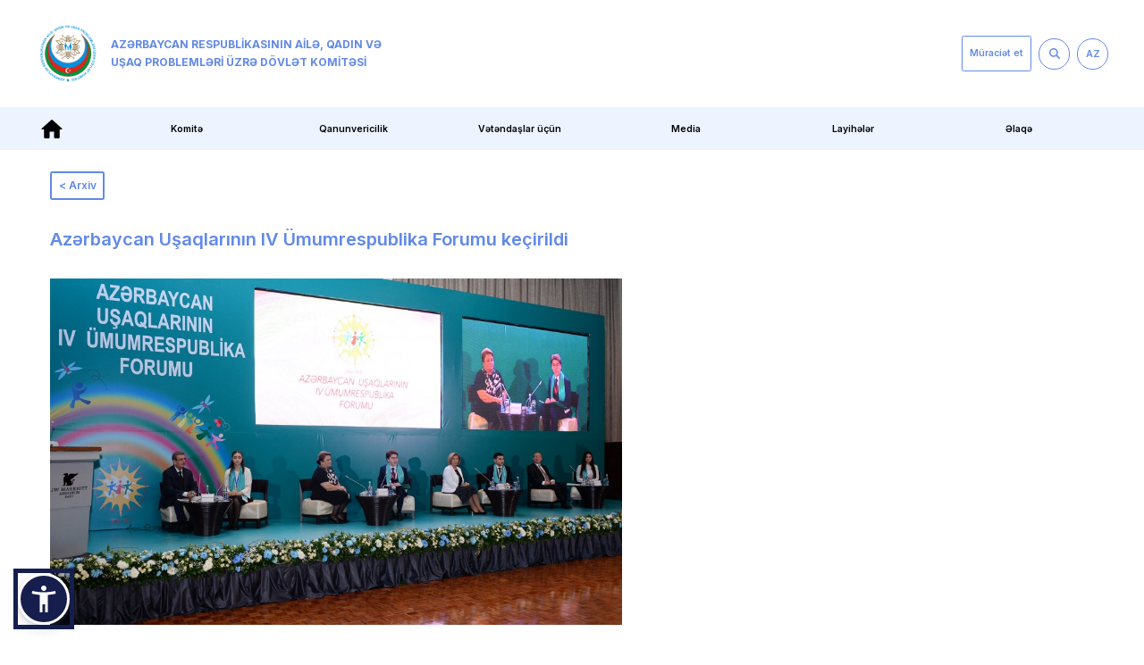

--- FILE ---
content_type: text/html; charset=UTF-8
request_url: https://family.gov.az/az/post/898/azerbaycan-usaqlarinin-iv-umumrespublika-forumu-kecirildi
body_size: 10277
content:
<!DOCTYPE html>
<html lang="az" data-accw-position="bottom-left" data-accw-offsett="none">
<head>
	<meta charset="UTF-8">
	<meta name="viewport" content="width=device-width, initial-scale=1, shrink-to-fit=no">
	<meta http-equiv="X-UA-Compatible" content="ie=edge">
		<title>Azərbaycan Uşaqlarının IV Ümumrespublika Forumu keçirildi - AR Ailə, Qadın və Uşaq Problemləri üzrə Dövlət Komitəsi</title>
	<meta name="title" content="Azərbaycan Uşaqlarının IV Ümumrespublika Forumu keçirildi - AR Ailə, Qadın və Uşaq Problemləri üzrə Dövlət Komitəsi">
	<meta itemprop="name" content="Azərbaycan Uşaqlarının IV Ümumrespublika Forumu keçirildi - AR Ailə, Qadın və Uşaq Problemləri üzrə Dövlət Komitəsi">
	<meta property="og:site_name" content="Azərbaycan Uşaqlarının IV Ümumrespublika Forumu keçirildi - AR Ailə, Qadın və Uşaq Problemləri üzrə Dövlət Komitəsi">
	<meta property="og:title" content="Azərbaycan Uşaqlarının IV Ümumrespublika Forumu keçirildi - AR Ailə, Qadın və Uşaq Problemləri üzrə Dövlət Komitəsi">
	<meta name="twitter:title" content="Azərbaycan Uşaqlarının IV Ümumrespublika Forumu keçirildi - AR Ailə, Qadın və Uşaq Problemləri üzrə Dövlət Komitəsi">
	<meta name="description" content="AR Ailə, Qadın və Uşaq Problemləri üzrə Dövlət Komitəsi">
	<meta property="og:description" content="AR Ailə, Qadın və Uşaq Problemləri üzrə Dövlət Komitəsi">
	<meta name="twitter:description" content="AR Ailə, Qadın və Uşaq Problemləri üzrə Dövlət Komitəsi">
	<meta name="keywords" content="AR Ailə, Qadın və Uşaq Problemləri üzrə Dövlət Komitəsi">
	<meta property="fb:app_id" content="">
	<meta property="og:type" content="website">

	<link rel="image_src" href="https://family.gov.az/storage/store/media/post/1511184300293247403_1000x669.jpg">
	<meta property="og:image" content="https://family.gov.az/storage/store/media/post/1511184300293247403_1000x669.jpg">
	<meta itemprop="image" content="https://family.gov.az/storage/store/media/post/1511184300293247403_1000x669.jpg">
	<meta itemprop="thumbnailUrl" content="https://family.gov.az/storage/store/media/post/1511184300293247403_1000x669.jpg">

	<meta property="og:image:width" content="300">
	<meta property="og:image:height" content="300">
	<meta name="url" content="https://family.gov.az/az/post/898/azerbaycan-usaqlarinin-iv-umumrespublika-forumu-kecirildi">
	<meta property="og:url" content="https://family.gov.az/az/post/898/azerbaycan-usaqlarinin-iv-umumrespublika-forumu-kecirildi">
	<meta name="locale" content="az">
	<meta property="og:locale" content="az">
	<meta name="csrf-token" content="pqN5KWulqPGjSiZHIl5YrkAuCEsx0LPcEl4izQuw">
		<link rel="alternate" hreflang="az" href="https://family.gov.az/az/post/898/azerbaycan-usaqlarinin-iv-umumrespublika-forumu-kecirildi">	
		<link rel="alternate" hreflang="en" href="https://family.gov.en/az/post/898/azerbaycan-usaqlarinin-iv-umumrespublika-forumu-kecirildi">	
		<link rel="alternate" hreflang="ru" href="https://family.gov.ru/az/post/898/azerbaycan-usaqlarinin-iv-umumrespublika-forumu-kecirildi">	
		<link rel="shortcut icon" href="https://family.gov.az/img/favicon.png" type="image/x-icon">
	<link href="https://cdn.jsdelivr.net/npm/bootstrap@5.1.3/dist/css/bootstrap.min.css" rel="stylesheet">
	<link rel="preconnect" href="https://fonts.googleapis.com">
	<link rel="preconnect" href="https://fonts.gstatic.com" crossorigin>
	
	<link href="https://fonts.googleapis.com/css2?family=Inter:wght@400;500;600;700&display=swap" rel="stylesheet">
	<script src="https://cdn.jsdelivr.net/npm/bootstrap@5.1.3/dist/js/bootstrap.bundle.min.js"></script>
	<link rel="stylesheet" href="https://cdn.jsdelivr.net/npm/swiper@9/swiper-bundle.min.css" />
<link rel="stylesheet" href="https://cdn.jsdelivr.net/npm/@fancyapps/ui@5.0/dist/fancybox/fancybox.css" />
<script src="https://cdn.jsdelivr.net/npm/swiper@10/swiper-bundle.min.js"></script>
<script src="https://cdn.jsdelivr.net/npm/@fancyapps/ui@5.0/dist/fancybox/fancybox.umd.js"></script>
	<script src="https://family.gov.az/js/app.js" defer></script>
	<script src="https://family.gov.az/js/img-fallback.js"></script>
	<link rel="stylesheet" href="https://family.gov.az/css/app.css">
		<script src="https://accessibility.cert.gov.az/acc-widget.min.js" defer></script>
</head>
<body >
	<header id="header">
	<div class="header-items">
		<div class="header-items-container">
			<a class="logo-title text-uppercase" href="https://family.gov.az/az"><img src="https://family.gov.az/storage/settings/site-logo.png" alt="">Azərbaycan Respublikasının Ailə, Qadın və Uşaq Problemləri üzrə Dövlət Komitəsi</a>
			<div class="header-side-content">
				<div class="d-flex align-items-center">
                    <div style="margin-right: 1rem"><a class="universal-button" href="https://family.gov.az/az/appeal">Müraciət et</a></div>
					<a href="https://family.gov.az/az/search">
						<div class="nav-input-item">
							<svg xmlns="http://www.w3.org/2000/svg" viewBox="0 0 512 512">
								<path d="M416 208c0 45.9-14.9 88.3-40 122.7L502.6 457.4c12.5 12.5 12.5 32.8 0 45.3s-32.8 12.5-45.3 0L330.7 376c-34.4 25.2-76.8 40-122.7 40C93.1 416 0 322.9 0 208S93.1 0 208 0S416 93.1 416 208zM208 352a144 144 0 1 0 0-288 144 144 0 1 0 0 288z" />
							</svg>
						</div>
					</a>
					<div class="language-selector">
						<button class="flag-selector-btn">
							<div class="flag-selector-item"><a href="javascript:void(0)">AZ</a></div>
						</button>
						<div class="lang-dropdown-flags">
														<a href="https://family.gov.az/en/post/898/azerbaycan-usaqlarinin-iv-umumrespublika-forumu-kecirildi">EN</a>
														<a href="https://family.gov.az/ru/post/898/azerbaycan-usaqlarinin-iv-umumrespublika-forumu-kecirildi">RU</a>
													</div>
					</div>
					
                    
				</div>
			</div>
		</div>
	</div>
	<nav>
		<div id="mobNavbar" class=" navbar bg-light">
			<div class="container-fluid">
				<div class="w-100 d-flex justify-content-between align-items-center">
					<button class="navbar-toggler" type="button" data-bs-toggle="offcanvas"
						data-bs-target="#offcanvasNavbar" aria-controls="offcanvasNavbar">
						<span><img src="https://family.gov.az/img/icons/burger-menu.svg" alt=""></span>
					</button>
					<div class="d-flex align-items-center">
						<a href="https://family.gov.az/az/search">
							<div class="nav-input-item">
								<svg xmlns="http://www.w3.org/2000/svg" viewBox="0 0 512 512">
									<path
										d="M416 208c0 45.9-14.9 88.3-40 122.7L502.6 457.4c12.5 12.5 12.5 32.8 0 45.3s-32.8 12.5-45.3 0L330.7 376c-34.4 25.2-76.8 40-122.7 40C93.1 416 0 322.9 0 208S93.1 0 208 0S416 93.1 416 208zM208 352a144 144 0 1 0 0-288 144 144 0 1 0 0 288z" />
								</svg>
							</div>
						</a>
						<div class="language-selector ">
							<button class="flag-selector-btn">
								<div class="flag-selector-item"><a href="javascript:void(0)">AZ</a></div>
							</button>
							<div class="lang-dropdown-flags">
																<a href="https://family.gov.az/lang/en">EN</a>
																<a href="https://family.gov.az/lang/ru">RU</a>
															</div>
						</div>
						<div><a class="universal-button" href="https://family.gov.az/az/appeal">Müraciət et</a></div>
					</div>
				</div>
				<div class="offcanvas offcanvas-end" tabindex="-1" id="offcanvasNavbar"
					aria-labelledby="offcanvasNavbarLabel">
					<div class="offcanvas-header justify-content-end">
						<button type="button" data-bs-dismiss="offcanvas" aria-label="Close"><img
								src="https://family.gov.az/img/icons/close.svg" alt=""></button>
					</div>
					<div class="offcanvas-title" id="offcanvasNavbarLabel">
						<a href="https://family.gov.az/az" class="d-flex justify-content-center align-items-center px-5">
                            <img src="https://family.gov.az/storage/settings/site-logo.png" style="filter: none; background: white; border-radius: 50%;" alt="">
							
							<h2>Azərbaycan Respublikasının Ailə, Qadın və Uşaq Problemləri üzrə Dövlət Komitəsi</h2>
						</a>
					</div>
					<form class="d-flex p-4" role="search" action="">
						<input class="form-control me-2" type="search" placeholder="Axtar..." aria-label="Axtar">
						<button class="universal-button" type="submit">Axtar</button>
					</form>
					<div class="nav-mob-items">
						<ul>
							<li>
								<a href="https://family.gov.az/az"><img src="https://family.gov.az/img/icons/home.svg" alt=""><span>Ana səhifə</span></a>
							</li>
																					<li class="mob-drop-menu">
								<a href="#" target="_self">
									<img src="https://family.gov.az/storage/menu_items/menu_item-icon-1.svg" alt="">
									<span>Komitə</span>
									<img src="https://family.gov.az/img/icons/caret-down.svg" alt="">
								</a>
								<ul>
																		<li>
										<a href="/az/pages/haqqimizda" target="_self">
											<span>Haqqımızda</span>
										</a>
									</li>
																											<li>
										<a href="/az/pages/esasname" target="_self">
											<span>Əsasnamə</span>
										</a>
									</li>
																											<li>
										<a href="/az/management" target="_self">
											<span>Rəhbərlik</span>
										</a>
									</li>
																											<li>
										<a href="/az/pages/struktur" target="_self">
											<span>Struktur</span>
										</a>
									</li>
																											<li>
										<a href="#" target="_self">
											<span>Kollegiya</span>
										</a>
									</li>
																		<li>
										<a href="/az/pages/kollegiyanin-terkibi" target="_self" class="mob-drop-menu-child">
											<span>Tərkib</span>
										</a>
									</li>
																		<li>
										<a href="/az/collegium_decisions" target="_self" class="mob-drop-menu-child">
											<span>Qərarlar</span>
										</a>
									</li>
																											<li>
										<a href="/az/pages/apellyasiya-surasi" target="_self">
											<span>Apellyasiya şurası</span>
										</a>
									</li>
																											<li>
										<a href="#" target="_self">
											<span>İctimai şura</span>
										</a>
									</li>
																		<li>
										<a href="/az/pages/terkib" target="_self" class="mob-drop-menu-child">
											<span>Tərkib</span>
										</a>
									</li>
																		<li>
										<a href="/az/documents" target="_self" class="mob-drop-menu-child">
											<span>Sənədlər</span>
										</a>
									</li>
																		<li>
										<a href="/az/news?category=ictimai-sura-xeberler" target="_self" class="mob-drop-menu-child">
											<span>Xəbərlər</span>
										</a>
									</li>
																											<li>
										<a href="/az/pages/ekspertlerin-reyestri" target="_self">
											<span>Ekspertlərin reyestri</span>
										</a>
									</li>
																											<li>
										<a href="#" target="_self">
											<span>Beynəlxalq əlaqələr</span>
										</a>
									</li>
																		<li>
										<a href="/az/news?category=beynelxalq-tedbirler-ve-gorusler" target="_self" class="mob-drop-menu-child">
											<span>Beynəlxalq tədbirlər və görüşlər</span>
										</a>
									</li>
																		<li>
										<a href="/az/international_events" target="_self" class="mob-drop-menu-child">
											<span>Beynəlxalq əməkdaşlıq</span>
										</a>
									</li>
																											<li>
										<a href="/az/reports" target="_self">
											<span>Hesabatlar</span>
										</a>
									</li>
																											<li>
										<a href="/az/tenders" target="_self">
											<span>Tender məlumatları</span>
										</a>
									</li>
																											<li>
										<a href="/az/vacancies" target="_self">
											<span>İşə qəbul</span>
										</a>
									</li>
																										</ul>
							</li>
																												<li class="mob-drop-menu">
								<a href="#" target="_self">
									<img src="https://family.gov.az/storage/menu_items/menu_item-icon-21.svg" alt="">
									<span>Qanunvericilik</span>
									<img src="https://family.gov.az/img/icons/caret-down.svg" alt="">
								</a>
								<ul>
																		<li>
										<a href="/az/laws" target="_self">
											<span>Qanunlar</span>
										</a>
									</li>
																											<li>
										<a href="/az/codes" target="_self">
											<span>Məcəllələr</span>
										</a>
									</li>
																											<li>
										<a href="/az/decrees" target="_self">
											<span>Fərmanlar</span>
										</a>
									</li>
																											<li>
										<a href="/az/orders" target="_self">
											<span>Sərəncamlar</span>
										</a>
									</li>
																											<li>
										<a href="/az/cm_decisions" target="_self">
											<span>Nazirlər Kabinetinin Qərar və Sərəncamları</span>
										</a>
									</li>
																											<li>
										<a href="/az/conventions" target="_self">
											<span>Konvensiyalar və hesabatlar</span>
										</a>
									</li>
																											<li>
										<a href="/az/other_documents" target="_self">
											<span>Digər sənədlər</span>
										</a>
									</li>
																										</ul>
							</li>
																												<li class="mob-drop-menu">
								<a href="#" target="_self">
									<img src="https://family.gov.az/storage/menu_items/menu_item-icon-29.svg" alt="">
									<span>Vətəndaşlar üçün</span>
									<img src="https://family.gov.az/img/icons/caret-down.svg" alt="">
								</a>
								<ul>
																		<li>
										<a href="/az/pages/qebul-merkezi" target="_self">
											<span>Qəbul mərkəzi</span>
										</a>
									</li>
																											<li>
										<a href="/az/news?category=regionlarda-qebul" target="_self">
											<span>Regionlarda qəbul</span>
										</a>
									</li>
																											<li>
										<a href="/az/news?category=aciq-qapi-gunleri" target="_self">
											<span>Açıq qapı günləri</span>
										</a>
									</li>
																											<li>
										<a href="/az/faqs" target="_self">
											<span>Ən çox verilən suallar</span>
										</a>
									</li>
																											<li>
										<a href="/az/appeal" target="_self">
											<span>Elektron müraciət</span>
										</a>
									</li>
																											<li>
										<a href="/az/pages/usaq-destek-xetti" target="_self">
											<span>116111 – Uşaq qaynar xətti</span>
										</a>
									</li>
																											<li>
										<a href="/az/pages/meiset-zorakiliginin-qarsisinin-alinmasi-sahesinde-monitorinq-ve-elaqelendirme-qrupu" target="_self">
											<span>Məişət zorakılığının qarşısının alınması sahəsində Monitorinq və Əlaqələndirmə Qrupu</span>
										</a>
									</li>
																											<li>
										<a href="/az/pages/usaq-huquqlarinin-mudafiesi-uzre-komissiyalar" target="_self">
											<span>Uşaq hüquqlarının müdafiəsi üzrə komissiyalar</span>
										</a>
									</li>
																											<li>
										<a href="/az/surveys" target="_self">
											<span>Onlayn sorğu</span>
										</a>
									</li>
																										</ul>
							</li>
																												<li class="mob-drop-menu">
								<a href="#" target="_self">
									<img src="https://family.gov.az/storage/menu_items/menu_item-icon-36.svg" alt="">
									<span>Media</span>
									<img src="https://family.gov.az/img/icons/caret-down.svg" alt="">
								</a>
								<ul>
																		<li>
										<a href="/az/press_releases" target="_self">
											<span>Press relizlər</span>
										</a>
									</li>
																											<li>
										<a href="/az/news" target="_self">
											<span>Xəbərlər</span>
										</a>
									</li>
																											<li>
										<a href="/az/news?category=elanlar" target="_self">
											<span>Elanlar</span>
										</a>
									</li>
																											<li>
										<a href="/az/galleries" target="_self">
											<span>Fotoqalereya</span>
										</a>
									</li>
																											<li>
										<a href="/az/videos" target="_self">
											<span>Videoqalereya</span>
										</a>
									</li>
																											<li>
										<a href="/az/infographics" target="_self">
											<span>İnfoqrafikalar</span>
										</a>
									</li>
																											<li>
										<a href="/az/open_data" target="_self">
											<span>Açıq məlumatlar</span>
										</a>
									</li>
																										</ul>
							</li>
																												<li>
								<a href="/az/projects" target="_self">
									<img src="https://family.gov.az/storage/menu_items/menu_item-icon-44.svg" alt="">
									<span>Layihələr</span>
								</a>
							</li>
																												<li>
								<a href="/az/contact" target="_self">
									<img src="https://family.gov.az/storage/menu_items/menu_item-icon-45.svg" alt="">
									<span>Əlaqə</span>
								</a>
							</li>
																				</ul>
					</div>
				</div>
			</div>
		</div>
		<div class="nav-items">
			<div class="sitenav">
				<div class="home-btn-item">
					<div><a href="https://family.gov.az/az" target="_self"><img src="https://family.gov.az/img/icons/home.svg" alt=""></a></div>
				</div>
				<div class="nav-wrapper">
										<div class="nav-dropdown">
						<a class="dropdown-btn" >Komitə</a>
												<div class="dropdown-content">
																							<a href="/az/pages/haqqimizda" target="_self">Haqqımızda</a>
																															<a href="/az/pages/esasname" target="_self">Əsasnamə</a>
																															<a href="/az/management" target="_self">Rəhbərlik</a>
																															<a href="/az/pages/struktur" target="_self">Struktur</a>
																															<div class="nav-internal-dropdown">
									<a class="d-flex justify-content-between" href="#" target="_self">Kollegiya
										<span>
											<svg xmlns="http://www.w3.org/2000/svg" height="1em" viewBox="0 0 320 512"><path d="M310.6 233.4c12.5 12.5 12.5 32.8 0 45.3l-192 192c-12.5 12.5-32.8 12.5-45.3 0s-12.5-32.8 0-45.3L242.7 256 73.4 86.6c-12.5-12.5-12.5-32.8 0-45.3s32.8-12.5 45.3 0l192 192z" /></svg>
										</span>
									</a>
									<div>
																				<a href="/az/pages/kollegiyanin-terkibi" target="_self">Tərkib</a>
																				<a href="/az/collegium_decisions" target="_self">Qərarlar</a>
																			</div>
								</div>
																															<a href="/az/pages/apellyasiya-surasi" target="_self">Apellyasiya şurası</a>
																															<div class="nav-internal-dropdown">
									<a class="d-flex justify-content-between" href="#" target="_self">İctimai şura
										<span>
											<svg xmlns="http://www.w3.org/2000/svg" height="1em" viewBox="0 0 320 512"><path d="M310.6 233.4c12.5 12.5 12.5 32.8 0 45.3l-192 192c-12.5 12.5-32.8 12.5-45.3 0s-12.5-32.8 0-45.3L242.7 256 73.4 86.6c-12.5-12.5-12.5-32.8 0-45.3s32.8-12.5 45.3 0l192 192z" /></svg>
										</span>
									</a>
									<div>
																				<a href="/az/pages/terkib" target="_self">Tərkib</a>
																				<a href="/az/documents" target="_self">Sənədlər</a>
																				<a href="/az/news?category=ictimai-sura-xeberler" target="_self">Xəbərlər</a>
																			</div>
								</div>
																															<a href="/az/pages/ekspertlerin-reyestri" target="_self">Ekspertlərin reyestri</a>
																															<div class="nav-internal-dropdown">
									<a class="d-flex justify-content-between" href="#" target="_self">Beynəlxalq əlaqələr
										<span>
											<svg xmlns="http://www.w3.org/2000/svg" height="1em" viewBox="0 0 320 512"><path d="M310.6 233.4c12.5 12.5 12.5 32.8 0 45.3l-192 192c-12.5 12.5-32.8 12.5-45.3 0s-12.5-32.8 0-45.3L242.7 256 73.4 86.6c-12.5-12.5-12.5-32.8 0-45.3s32.8-12.5 45.3 0l192 192z" /></svg>
										</span>
									</a>
									<div>
																				<a href="/az/news?category=beynelxalq-tedbirler-ve-gorusler" target="_self">Beynəlxalq tədbirlər və görüşlər</a>
																				<a href="/az/international_events" target="_self">Beynəlxalq əməkdaşlıq</a>
																			</div>
								</div>
																															<a href="/az/reports" target="_self">Hesabatlar</a>
																															<a href="/az/tenders" target="_self">Tender məlumatları</a>
																															<a href="/az/vacancies" target="_self">İşə qəbul</a>
																					</div>
											</div>
										<div class="nav-dropdown">
						<a class="dropdown-btn" >Qanunvericilik</a>
												<div class="dropdown-content">
																							<a href="/az/laws" target="_self">Qanunlar</a>
																															<a href="/az/codes" target="_self">Məcəllələr</a>
																															<a href="/az/decrees" target="_self">Fərmanlar</a>
																															<a href="/az/orders" target="_self">Sərəncamlar</a>
																															<a href="/az/cm_decisions" target="_self">Nazirlər Kabinetinin Qərar və Sərəncamları</a>
																															<a href="/az/conventions" target="_self">Konvensiyalar və hesabatlar</a>
																															<a href="/az/other_documents" target="_self">Digər sənədlər</a>
																					</div>
											</div>
										<div class="nav-dropdown">
						<a class="dropdown-btn" >Vətəndaşlar üçün</a>
												<div class="dropdown-content">
																							<a href="/az/pages/qebul-merkezi" target="_self">Qəbul mərkəzi</a>
																															<a href="/az/news?category=regionlarda-qebul" target="_self">Regionlarda qəbul</a>
																															<a href="/az/news?category=aciq-qapi-gunleri" target="_self">Açıq qapı günləri</a>
																															<a href="/az/faqs" target="_self">Ən çox verilən suallar</a>
																															<a href="/az/appeal" target="_self">Elektron müraciət</a>
																															<a href="/az/pages/usaq-destek-xetti" target="_self">116111 – Uşaq qaynar xətti</a>
																															<a href="/az/pages/meiset-zorakiliginin-qarsisinin-alinmasi-sahesinde-monitorinq-ve-elaqelendirme-qrupu" target="_self">Məişət zorakılığının qarşısının alınması sahəsində Monitorinq və Əlaqələndirmə Qrupu</a>
																															<a href="/az/pages/usaq-huquqlarinin-mudafiesi-uzre-komissiyalar" target="_self">Uşaq hüquqlarının müdafiəsi üzrə komissiyalar</a>
																															<a href="/az/surveys" target="_self">Onlayn sorğu</a>
																					</div>
											</div>
										<div class="nav-dropdown">
						<a class="dropdown-btn" >Media</a>
												<div class="dropdown-content">
																							<a href="/az/press_releases" target="_self">Press relizlər</a>
																															<a href="/az/news" target="_self">Xəbərlər</a>
																															<a href="/az/news?category=elanlar" target="_self">Elanlar</a>
																															<a href="/az/galleries" target="_self">Fotoqalereya</a>
																															<a href="/az/videos" target="_self">Videoqalereya</a>
																															<a href="/az/infographics" target="_self">İnfoqrafikalar</a>
																															<a href="/az/open_data" target="_self">Açıq məlumatlar</a>
																					</div>
											</div>
										<div class="nav-dropdown">
						<a class="dropdown-btn"  href="/az/projects" target="_self" >Layihələr</a>
											</div>
										<div class="nav-dropdown">
						<a class="dropdown-btn"  href="/az/contact" target="_self" >Əlaqə</a>
											</div>
									</div>
			</div>
		</div>
	</nav>
</header>	<main    id="mainIndex" >
		<section class="investigations-container">
	<div class="mt-5">
		<div class="news-categories flex flex-wrap d-inline-flex gap-4">
			<a class="universal-button" href="https://family.gov.az/az/archive">< Arxiv</a>
		</div>
		<div class="mt-5 citizens-card-items">
			<div class="w-100">
				<h3 class="internal-header-text">Azərbaycan Uşaqlarının IV Ümumrespublika Forumu keçirildi</h3>
								<div class="regions-reception-image mb-5">
					<img src="https://family.gov.az/store/media/post/1511184300293247403_1000x669.jpg" data-fancybox="news-898" alt="" fallback>
				</div>
								<div class="d-flex justify-content-between">
					<div class="time-icon-item d-flex ">
						<img src="https://family.gov.az/img/icons/clock.svg" alt="">
						<p>21 noyabr 2017</p>
					</div>
					<div class="d-flex align-items-center">
						<div>
							<h5>Paylaş:</h5>
						</div>
						<ul class="common-social-icons">
							<li><a href="https://www.facebook.com/sharer.php?u=https://family.gov.az/az/post/898/azerbaycan-usaqlarinin-iv-umumrespublika-forumu-kecirildi"><img src="https://family.gov.az/img/icons/social-1.svg" alt=""></a></li>
							<li><a href="https://twitter.com/share?text=https://family.gov.az/az/post/898/azerbaycan-usaqlarinin-iv-umumrespublika-forumu-kecirildi"><img src="https://family.gov.az/img/icons/social-3.svg" alt=""></a></li>
						</ul>
					</div>
				</div>
				<div class="regions-reception-text text-editor-content">
					<p><p style="text-align:justify">20 noyabr 2017-ci il tarixində &ldquo;JW Marriott&rdquo; Abşeron otelinin Şərq zalında Ailə, Qadın və Uşaq Problemləri &uuml;zrə D&ouml;vlət Komitəsinin, Heydər Əliyev Fondunun və BMT-nin Uşaq Fondunun birgə təşkilat&ccedil;ılığı ilə Azərbaycan Uşaqlarının IV &Uuml;mumrespublika Forumu ke&ccedil;irilib.</p>

<p style="text-align:justify">Tədbirdən əvvəl &nbsp;Azərbaycan Uşaqlarının IV &Uuml;mumrespublika Forumunun iştirak&ccedil;ıları Fəxri Xiyabanda xalqımızın &Uuml;mummilli Lideri, m&uuml;asir m&uuml;stəqil d&ouml;vlətimizin memarı və qurucusu Heydər Əliyevin xatirəsini yad edib, məzarı &ouml;n&uuml;nə əklil qoyublar. G&ouml;rkəmli oftalmoloq-alim, akademik Zərifə xanım Əliyevanın da xatirəsi anılıb, məzarı &uuml;zərinə g&uuml;l dəstələri qoyulub. Sonra Şəhidlər Xiyabanına gedən Forum iştirak&ccedil;ıları &ouml;lkəmizin azadlığı və suverenliyi uğrunda m&uuml;barizədə canlarından ke&ccedil;miş qəhrəman Vətən &ouml;vladlarının xatirəsini yad edib, &ldquo;Əbədi məşəl&rdquo; abidəsinin &ouml;n&uuml;nə əklil qoyublar.</p>

<p style="text-align:justify"><img alt="" src="/store/media/151116040916182527_1000x669.jpg" style="height:400px; width:600px" /></p>

<p style="text-align:justify">Forum Azərbaycanın b&uuml;t&uuml;n şəhər və rayonlarından fəallıqları ilə se&ccedil;ilən, x&uuml;susi bacarıq və qabiliyyətləri ilə fərqlənən, liderlik keyfiyyətlərinə məxsus 6-18 yaş arası 380 uşağın iştirakı ilə ke&ccedil;irilib. X&uuml;susi qayğıya ehtiyacı olan, &nbsp;sağlamlıq imkanları məhdud olan, qa&ccedil;qın və məcburi k&ouml;&ccedil;k&uuml;n ailələrindən olan, digər millətlərdən olan, valideyn himayəsindən məhrum olmuş uşaqların Forumlarda təmsil&ccedil;iliyinə də x&uuml;susi &ouml;nəm verilib.</p>

<p style="text-align:justify">&Uuml;mumrespublika Uşaq Forumları uşaqların &ouml;z h&uuml;quqlarına dair qərarların qəbul olunmasında iştirakını təmin etmək, onlara problemlərinin həlli ilə bağlı təşəbb&uuml;slər irəli s&uuml;rmək və təkliflər vermək imkanı yaratmaq, ictimaiyyətin diqqətini uşaq h&uuml;quqlarının qorunmasına y&ouml;nəltmək baxımından əhəmiyyətlidir. Forumlar uşaq h&uuml;quqlarının qorunması və təbliği, uşaqlarla bağlı siyasi və h&uuml;quqi qərarların qəbulu, qanunvericilikdə, proqram və layihələrin hazırlanması və həyata ke&ccedil;irilməsində uşaqların fikirilərinin nəzərə alınması və onların maraqlarının qorunması; uşaqlara &ouml;z problemlərini səsləndirmək, təşəbb&uuml;slərlə &ccedil;ıxış etmək və t&ouml;vsiyələr vermək imkanı yaratmaq; d&ouml;vlət orqanlarının, ictimaiyyət və vətəndaş cəmiyyətinin, eləcə də, k&uuml;tləvi informasiya vasitələrinin diqqətinin uşaqların h&uuml;quq və azadlıqlarının qorunması və təmin edilməsinin zəruriliyinə cəlb edilməsi məqsədilə ke&ccedil;irilir. Ke&ccedil;irilən Forumların əsas x&uuml;susiyyəti və fərqləndirici cəhəti onu b&uuml;t&uuml;nl&uuml;klə uşaqların idarə etməsidir.</p>

<p style="text-align:justify">Forumun a&ccedil;ılışında Baş nazirin m&uuml;avini Əli Əhmədov, Milli Məclis sədrinin m&uuml;avini Bahar Muradova, AQUPDK-nın sədri Hicran H&uuml;seynova, UNICEF-in Avropa və Mərkəzi Asiya &uuml;zrə regional direktoru Əfşan Xan, T&uuml;rkiyənin ailə və sosial siyasət nazirinin m&uuml;avini Mehmet Karabay, Bolqarıstanın Uşaqların M&uuml;dafiəsi &uuml;zrə D&ouml;vlət Agentliyinin sədr m&uuml;avini Valentin Dimitrov Dimitrov iştirak ediblər.</p>

<p style="text-align:justify"><img alt="" src="/store/media/15111843001404145557_1000x669.jpg" style="height:285px; width:600px" /></p>

<p style="text-align:justify">Forum başlamamışdan &ouml;ncə uşaqların əl işlərindən ibarət sərgi və foyedə uşaq h&uuml;quqlarına dair filmlər n&uuml;mayiş olunub.</p>

<p style="text-align:justify">İki hissədən ibarət olan Forumda birinci rəsmi hissənin a&ccedil;ılışında Azərbaycan Respublikasının D&ouml;vlət Himni səsləndirilib. Davamında Baş nazirin m&uuml;avini Əli Əhmədov Azərbaycan Respublikasının Prezidenti cənab İlham Əliyevin &Uuml;mumrespublika Uşaq Forumlarının iştirak&ccedil;ılarına təbrik məktubunu oxuyub.</p>

<p style="text-align:justify">Baş nazirin m&uuml;avini&nbsp;Əli Əhmədov Prezident İlham Əliyevin təbriklərini uşaqlara &ccedil;atdırmaqdan məmnun olduğunu bildirib. O deyib ki, uşaqlar həm sayca artmalı, həm də onların potensialını m&uuml;əyyənləşdirən digər keyfiyyət parametrlərinə malik olmalıdırlar. B&uuml;t&uuml;n d&ouml;vlət qurumları, o c&uuml;mlədən Ailə, Qadın və Uşaq Problemləri &uuml;zrə D&ouml;vlət Komitəsi uşaq h&uuml;quqlarının qorunması, uşaqların sağlam b&ouml;y&uuml;məsi &uuml;&ccedil;&uuml;n d&ouml;vlət siyasətinin həyata ke&ccedil;irilməsində səmərəli fəaliyyət g&ouml;stərirlər.</p>

<p style="text-align:justify"><img alt="" src="/store/media/15111843003053832195_1000x669.jpg" style="height:540px; width:600px" /></p>

<p style="text-align:justify">Ailə, Qadın və Uşaq Problemləri &uuml;zrə D&ouml;vlət Komitəsinin sədri Hicran H&uuml;seynova &ccedil;ıxış edərək ilk n&ouml;vbədə Azərbaycan Respublikasının Prezidenti cənab İlham Əliyevə Forumun ke&ccedil;irilməsi m&uuml;nasibətilə uşaqları təbrik etdiyinə, xoş s&ouml;zlərinə və səmimi arzularına g&ouml;rə təşəkk&uuml;r&uuml;n&uuml; bildirib. Komitə sədri qeyd edib ki, m&ouml;htərəm Prezident hər zaman uşaqlara diqqət g&ouml;stərir, onların h&uuml;quqlarının qorunması sahəsində b&uuml;t&uuml;n imkanları yaradır: &ldquo;Elə bu m&uuml;raciət &ouml;lkədə uşaq siyasətinin həyata&nbsp; ke&ccedil;irilməsində d&ouml;vlətin və onun baş&ccedil;ısının&nbsp; qayğısını bir daha təsdiq edir. Artıq ənənəyə &ccedil;evrilmiş Uşaq Forumlarının ke&ccedil;irilməsində bizə&nbsp; hərtərəfli dəstək g&ouml;stərdiklərinə g&ouml;rə Heydər Əliyev Fondunun prezidenti, Respublikanın Birinci vitse-prezidenti Mehriban Əliyevaya və BMT-nin Uşaq Fondunun rəhbərliyinə &ouml;z dərin minnətdarlığımızı bildiririk. Təkcə &ouml;lkənin deyil, həm Cənubi Qafqazın ən tanınmış qeyri-h&ouml;kumət təşkilatı olan Heydər Əliyev Fondu uşaq məsələlərinə x&uuml;susi diqqət ayrırır. Mehriban xanım uşaqların hərtərəfli inkişafı, keyfiyyətli təhsil, y&uuml;ksək standartlara cavab verən tibbi xidmətlərlə təmin olunması istiqamətində &ouml;nəmli işlər g&ouml;r&uuml;r.&rdquo;</p>

<p style="text-align:justify">Hicran H&uuml;seynova qeyd edib ki, bizim digər əsas tərəfdaşımız BMT-nin Uşaq Fondudur: &ldquo;25 ilə yaxındır əməkdaşlıq &ccedil;ər&ccedil;ivəsində biz uşaq&nbsp; h&uuml;quqlarının m&uuml;dafiəsi ilə bağlı bir sıra aktual layihələr ke&ccedil;irmişik, &ouml;lkə &uuml;zrə proqramları qəbul edib, yerinə yetirmişik. Azərbaycanda BMT Uşaq Fondunun&nbsp; fəaliyyətə başlamasını &Uuml;mummilli&nbsp; Lider&nbsp;&nbsp; Heydər Əliyev yaxından dəstəkləyirdi.&nbsp; O, təşkilatın Azərbaycandakı fəaliyyətini&nbsp; y&uuml;ksək&nbsp; qiymətləndirmişdir. Bu g&uuml;n isə&nbsp; &ouml;lkə baş&ccedil;ısı İlham Əliyev tərəfindən&nbsp; bu əməkdaşlığın&nbsp; daha da g&uuml;cləndirilməsinə x&uuml;susi&nbsp; diqqət&nbsp; yetirilir. Uşaq Fondunun təşəbb&uuml;sləri H&ouml;kumət tərəfindən daim dəstəklənir. Bu isə, həm qanunvericilik bazasının təkmilləşdirilməsində, həm də maarifləndirmə işlərinin aparılmasında &ouml;z t&ouml;fhəsini&nbsp; verir.&rdquo;</p>

<p style="text-align:justify">Hicran H&uuml;seynova bildirib ki, Forumdan Foruma iştirak&ccedil;ıların sayı artır, digər &ouml;lkələrdən də bizə qoşulurlar. B&uuml;t&uuml;n bunlar Forumun səviyyəsinin daha da artdığını, beynəlxalq n&uuml;fuz qazandığını s&uuml;but edir. O, eyni zamanda, uşaqların sağlam və xoşbəxt b&ouml;y&uuml;məsinin hər zaman olduğu kimi, bu g&uuml;n də aktual olduğunu qeyd edib: &ldquo;Lakin m&uuml;asir d&ouml;vrdə, x&uuml;susilə də hərbi m&uuml;naqişələr, kataklizmlər, terrorizm və zorakı ekstremizmin fonunda bu məsələ &ouml;z&uuml;n&uuml; daha qabarıq şəkildə g&ouml;stərir. 8 il bundan əvvəl ilk Uşaq Forumu ke&ccedil;iriləndə, sizin kimi gənc oğlan və qızlar s&uuml;lhə, əmin-amanlığa, ədalətə nail olmaq &uuml;&ccedil;&uuml;n &ouml;z g&uuml;c&uuml;n&uuml;, inamını n&uuml;mayiş etdirərək, arzularını dilə gətirdi, d&uuml;nyaya &ccedil;ağrış etdilər və onların&nbsp; bir&nbsp; &ccedil;ox ideya və arzuları&nbsp; həyata ke&ccedil;irilib. Bu g&uuml;n isə biz artıq IV Forumu ke&ccedil;iririk. Bu nəyin g&ouml;stəricisidir? Əlbəttə ki, sizin cəmiyyətimizdə gedən proseslərə aktiv m&uuml;nasibətinizdir. Məsələlərə kreativ, m&uuml;asir yanaşmağınızdır.&rdquo;&nbsp;&nbsp;&nbsp;&nbsp;</p>

<p style="text-align:justify"><img alt="" src="/store/media/15111843003862020342_1000x669.jpg" style="height:425px; width:600px" /></p>

<p style="text-align:justify">Komitə sədri uşaqlara m&uuml;raciət edəərk bildirib: &ldquo;Biz sizə &ccedil;ox &uuml;mid edirik. İnanırıq ki, estafet &ccedil;ox etibarlı əllərdədir. Siz son dərəcə qeyri-adi enerjiyə, istedada maliksiniz. Gənc nəsil həmişə yeni novator ideyalar gətirir. Adətən yeni eksperimentlər, m&uuml;bahisələr, yeni yanaşmalar sizə daha &ccedil;ox xas olan bir keyfiyyətdir. Ona g&ouml;rə də əziz uşaqlar, sizin &uuml;zərinizə b&ouml;y&uuml;k iş d&uuml;ş&uuml;r. Qeyd etməliyəm ki, ke&ccedil;irilən əvvəlki Forumlarda qəbul olunan Bəyannamələrdə sizin tərəfinizdən irəli s&uuml;r&uuml;lən təkliflər &ouml;z həllini tapmışdır. Bu da onu g&ouml;stərir ki, Foruma m&uuml;nasibət &ccedil;ox ciddidir. Və d&ouml;vlət hər bir vətəndaşın istər uşaq, istərsə də b&ouml;y&uuml;y&uuml;n fikrinə, arzusuna diqqətlə yanaşır. Cəsarətli olun! &nbsp;Hər şey sizin g&uuml;c&uuml;n&uuml;zdən, biliyinizdən asılıdır. Əsas odur ki, inadla irəli gedəsiniz. Bir olmağınız, mehriban&ccedil;ılığınız, dostluğunuz, vətənpərvərliyiniz&nbsp; isə&nbsp; ən xoş arzu və niyyətləri həyata ke&ccedil;irməkdə sizə m&uuml;tləq k&ouml;mək edəcəkdir.&rdquo;</p>

<p style="text-align:justify">UNICEF-in Avropa və Mərkəzi Asiya &uuml;zrə regional direktoru Əfşan Xan Forumun uşaqların gələcək həyatlarında danılmaz əhəmiyyəti olacağına əminliyini bildirib. Azərbaycan h&ouml;kumətinin uşaqlara və onların h&uuml;quqlarının təmin olunması məsələlərinə &ccedil;ox həssaslıqla yanaşdığını qeyd edən Əfşan Xan b&uuml;t&uuml;n uşaqları &ouml;z ailələrinin və xalqlarının gələcəyinə davamlı t&ouml;hfə verməyə qadir vəziyyətə gətirmək &uuml;&ccedil;&uuml;n onlara imkanlar yaratmağın vacibliyini vurğulayıb. UNICEF-in Avropa və Mərkəzi Asiya &uuml;zrə regional direktoru uşaqlara, x&uuml;susilə ən həssas vəziyyətdə olan, x&uuml;susi qayğıya ehtiyacı olan uşaqlara d&uuml;nyanın hər yerində həssaslıqla yanaşmanın vacib amil olduğunu qeyd edib.</p>

<p style="text-align:justify">T&uuml;rkiyə Respublikasının ailə və sosial siyasət nazirinin m&uuml;avini Mehmet Karabay, Bolqarıstanın Uşaqların M&uuml;dafiəsi &uuml;zrə D&ouml;vlət Agentliyinin sədr m&uuml;avini Valentin Dimitrov Forumun ke&ccedil;irilməsində uşaqların fikirlərinin nəzərə alınması və onların maraqlarının qorunmasını y&uuml;ksək qiymətləndirdiklərini qeyd ediblər. Bildirilib ki, uşaqlara &ouml;z problemlərini səsləndirmək, təşəbb&uuml;slərlə &ccedil;ıxış etmək f&uuml;rsətinin verilməsi onların h&uuml;quqlarının təmin edilməsinə b&ouml;y&uuml;k k&ouml;mək g&ouml;stərməkdir.</p>

<p style="text-align:justify">Forum &ccedil;ər&ccedil;ivəsində T&uuml;rkiyə və Bolqarıstan Respublikasından uşaqlar &ccedil;ıxış ediblər.</p>

<p style="text-align:justify"><img alt="" src="/store/media/15111843003643131417_1000x669.jpg" style="height:461px; width:600px" /></p>

<p style="text-align:justify">Sonra şəhid uşaqların xatirələri bir dəqiqəlik s&uuml;kutla yad edilib, ardından regionlardan salamlar və təkliflər səsləndirilib.</p>

<p style="text-align:justify"><a name="OLE_LINK4">Uşaqların tribunasına dəvət olunan Milli Məclisin sədr m&uuml;avini Bahar Muradova, Ailə, Qadın və Uşaq Problemləri &uuml;zrə D&Ouml;vlət Komitəsinin sədri Hicran H&uuml;seynova, Daxili İşlər nazirinin m&uuml;avini Oruc Zalov, Əmək və Əhalinin Sosial M&uuml;dafiəsi nazirinin m&uuml;avini İlqar Rəhimov, Səhiyyə nazirinin m&uuml;avini Elsəvər Ağayev, Rabitə və Y&uuml;ksək Texnologiyalar nazirinin m&uuml;avini Elmir Vəlizadə, Təhsil nazirinin m&uuml;avini Firudun Qurbanov, Gənclər və İdman nazirinin m&uuml;avinin İntiqam Babayev 7 m&ouml;vzu ətrafında uşaqların suallarını cavablandırıblar.&nbsp;</a></p>

<p style="text-align:justify">Daha sonra Azərbaycan Respublikasının Prezidenti cənab İlham Əliyev və Azərbaycan Respublikasının Birinci vitse-prezidenti Mehriban Əliyevaya Azərbaycanın b&uuml;t&uuml;n b&ouml;lgələrindən gətirilmiş torpaqlarla hazırlanmış &ouml;lkəmizin xəritəsi hazırlanıb və təqdim olunub.</p>

<p style="text-align:justify">Birinci hissənin yekununda &ldquo;Natiq ritm qrupu&rdquo;nun ifasında &ldquo;İgidlər yurdusan ey Azərbaycan&rdquo; mahnısı səsləndirilib.</p>

<p style="text-align:justify"><img alt="" src="/store/media/15111843001356018689_1000x669.jpg" style="height:414px; width:600px" /></p>

<p style="text-align:justify">İkinci hissədə <strong>&ldquo;</strong>Uşaq h&uuml;quqları: inkişaf &uuml;&ccedil;&uuml;n birləşək&rdquo;, &ldquo;Təhsildə yeni standartlar: &ccedil;ağırışlar və bərabər imkanlar&rdquo;,<strong> &ldquo;</strong>Uşaqların internet təhl&uuml;kəsizliyi&rdquo;, &ldquo;Sağlamlığın qorunması, sağlam həyat tərzi. Ətraf m&uuml;hitin m&uuml;hafizəsi&rdquo;, &ldquo;Asudə vaxtın səmərəli təşkili və dəyərləndirilməsi&rdquo;, &ldquo;Uşaqların şəxsiyyət kimi formalaşmasında ailə və cəmiyyətin rolu&nbsp; və məsuliyyəti&rdquo;, &ldquo;Vətəni sevək, Ona layiq olaq. Qarabağ həqiqətlərini d&uuml;nyaya &ccedil;atdıraq&rdquo; adlı 7 m&uuml;xtəlif m&ouml;vzular &uuml;zrə ayrılan qruplarda uşaqlar tərəfindən m&uuml;zakirələr aparılacaq, təqdimatlarla &ccedil;ıxışlar edilib. Daha sonra m&ouml;vzular ətrafında m&uuml;zakirələr aparılıb.</p>

<p style="text-align:justify"><img alt="" src="/store/media/IMG_2897.JPG" style="height:450px; width:600px" /></p>

<p style="text-align:justify">Forum iştirak&ccedil;ıları adından Azərbaycan Respublikasının Prezidenti İlham Əliyevə m&uuml;raciət, beynəlxalq təşkilatlara bəyanat və Forumun bəyannaməsi qəbul edilib.</p>

<p style="text-align:justify">Yekunda uşaqlar &uuml;&ccedil;&uuml;n əyləncə təşkil olunub.</p>
</p>
				</div>
			</div>
						<div class="swiper" id="news-gallery">
				<div class="swiper-wrapper">
										<div class="swiper-slide d-flex align-items-center">
						<img src="https://family.gov.az/storage/post-image/898-post-imagea238dafd8faddb3da99a86671fa8722015111843001165857822_1000x669.jpg" class="w-100 h-100" style="object-fit: contain" data-fancybox="news-898" alt="" fallback>
					</div>
										<div class="swiper-slide d-flex align-items-center">
						<img src="https://family.gov.az/storage/post-image/898-post-imagecd0ae6509d6fbc104aa82a16d5e33e9e1511184300135246846_1000x669.jpg" class="w-100 h-100" style="object-fit: contain" data-fancybox="news-898" alt="" fallback>
					</div>
										<div class="swiper-slide d-flex align-items-center">
						<img src="https://family.gov.az/storage/post-image/898-post-imageba68144576f4494bb56f9451546789a115111843001404145557_1000x669.jpg" class="w-100 h-100" style="object-fit: contain" data-fancybox="news-898" alt="" fallback>
					</div>
										<div class="swiper-slide d-flex align-items-center">
						<img src="https://family.gov.az/storage/post-image/898-post-image0a74d17f4b6158a2d82a71abb60a588515111843001771861195_1000x669.jpg" class="w-100 h-100" style="object-fit: contain" data-fancybox="news-898" alt="" fallback>
					</div>
										<div class="swiper-slide d-flex align-items-center">
						<img src="https://family.gov.az/storage/post-image/898-post-image10a2ca8f3509e6a126f711157503009915111843001795640350_1000x669.jpg" class="w-100 h-100" style="object-fit: contain" data-fancybox="news-898" alt="" fallback>
					</div>
										<div class="swiper-slide d-flex align-items-center">
						<img src="https://family.gov.az/storage/post-image/898-post-image231c0c518b80dbdcdfd7e216e63c965f1511184300293247403_1000x669.jpg" class="w-100 h-100" style="object-fit: contain" data-fancybox="news-898" alt="" fallback>
					</div>
									</div>
				<div class="swiper-button-prev user-select-none"></div>
				<div class="swiper-button-next user-select-none"></div>
			</div>
			<div class="swiper mt-4" id="news-gallery-thumbs">
				<div class="swiper-wrapper">
										<div class="swiper-slide d-flex align-items-center">
						<img src="https://family.gov.az/storage/post-image/898-post-imagea238dafd8faddb3da99a86671fa8722015111843001165857822_1000x669.jpg" class="w-100" alt="" fallback>
					</div>
										<div class="swiper-slide d-flex align-items-center">
						<img src="https://family.gov.az/storage/post-image/898-post-imagecd0ae6509d6fbc104aa82a16d5e33e9e1511184300135246846_1000x669.jpg" class="w-100" alt="" fallback>
					</div>
										<div class="swiper-slide d-flex align-items-center">
						<img src="https://family.gov.az/storage/post-image/898-post-imageba68144576f4494bb56f9451546789a115111843001404145557_1000x669.jpg" class="w-100" alt="" fallback>
					</div>
										<div class="swiper-slide d-flex align-items-center">
						<img src="https://family.gov.az/storage/post-image/898-post-image0a74d17f4b6158a2d82a71abb60a588515111843001771861195_1000x669.jpg" class="w-100" alt="" fallback>
					</div>
										<div class="swiper-slide d-flex align-items-center">
						<img src="https://family.gov.az/storage/post-image/898-post-image10a2ca8f3509e6a126f711157503009915111843001795640350_1000x669.jpg" class="w-100" alt="" fallback>
					</div>
										<div class="swiper-slide d-flex align-items-center">
						<img src="https://family.gov.az/storage/post-image/898-post-image231c0c518b80dbdcdfd7e216e63c965f1511184300293247403_1000x669.jpg" class="w-100" alt="" fallback>
					</div>
									</div>
			</div>
					</div>
	</div>
</section>
	</main>
	<div class="call-service-shortway">
		<a href="tel:012860"><img src="" alt=""></a>
	</div>
	<footer id="footer">
	<div class="footer-items">
		<div class="footer-container">
			<a href="https://family.gov.az/az" class="footer-logo-content"><img src="https://family.gov.az/storage/settings/site-logo.png" alt="">Azərbaycan Respublikasının Ailə, Qadın və Uşaq Problemləri üzrə Dövlət Komitəsi</a>
			<div class="footer-link-item">
				<ul>
										<li><a href="/az" target="_self">Ana səhifə</a></li>
										<li><a href="/az/pages/haqqimizda" target="_self">Komitə</a></li>
										<li><a href="/az/pages/qebul-merkezi" target="_self">Qəbul mərkəzi</a></li>
										<li><a href="/az/appeal" target="_self">Müraciət</a></li>
										<li><a href="/az/faqs" target="_self">Ən çox verilən suallar</a></li>
										<li><a href="/az/contact" target="_self">Əlaqə</a></li>
									</ul>
			</div>
			<div class="footer-address-item">
				<ul>
					<li>Telefon:&nbsp; <a href="tel:(+994 12) 498 00 92">(+994 12) 498 00 92</a></li>
					<li>E-poçt:&nbsp; <a href="mailto:office@family.gov.az">office@family.gov.az</a></li>
					<li>Faks:&nbsp; <a href="fax:(+994 12) 493 58 72a">(+994 12) 493 58 72</a></li>
					<li>Ünvan:&nbsp; <a href="https://maps.google.com/?q=Ü.Hacıbəyli 80,Hökumət Evi, IV Qapı">Ü.Hacıbəyli 80,Hökumət Evi, IV Qapı</a> </li>
				</ul>
			</div>
			<div class="subscribe-section">
				<div class="footer-social-item">
					<ul>
						<li><a href="https://www.facebook.com/AileQadinUsaqProblemleriUzreDovletKomitesi"><img src="https://family.gov.az/img/icons/social-1.svg" alt=""></a></li>
						<li><a href="https://instagram.com/aileqadinusaq"><img src="https://family.gov.az/img/icons/social-2.svg" alt=""></a></li>
						<li><a href="https://twitter.com/aileqadinusaq"><img src="https://family.gov.az/img/icons/social-3.svg" alt=""></a></li>
						<li><a href="https://www.youtube.com/channel/UCda2OFUuU6FOpxer0IcjvfQ"><img src="https://family.gov.az/img/icons/social-4.svg" alt=""></a></li>
					</ul>
				</div>

			</div>
		</div>
		<div class="footer-institution-ordinary">
			<div class="w-100 d-flex justify-content-center">
				<div class="footer-line"></div>
			</div>
			<div class="w-100 d-flex justify-content-between align-items-center mt-4">
				<span>Copyright © 2006-2026 Bütün hüquqlar qorunur</span>
				<!-- <a href="https://thejavachip.com/" class="logo-javachip-link">
					<span>
						<img src="https://family.gov.az/img/javachip-footer-logo.svg" alt="">
					</span>
				</a> -->
			</div>
		</div>
	</div>
</footer>	</body>
</html>

--- FILE ---
content_type: text/css
request_url: https://family.gov.az/css/app.css
body_size: 15158
content:
:root {
    --main-color: #6189E8;
    --line-color: #6C6CE6;
    --nav-background-color: #f8f9fa;
    --text-color: #FFFFFF;
    --section-content-text: 3rem;
    --fancybox-accent-color: var(--main-color);
    --swiper-navigation-color: var(--main-color);
    /* --font-family: 'Public Sans', system-ui, -apple-system, BlinkMacSystemFont, 'Segoe UI', Roboto, Oxygen, Ubuntu, Cantarell, 'Open Sans', 'Helvetica Neue', sans-serif; */
    --font-family: 'Inter', system-ui, -apple-system, BlinkMacSystemFont, 'Segoe UI', Roboto, Oxygen, Ubuntu, Cantarell, 'Open Sans', 'Helvetica Neue', sans-serif;
}

html {
    font-size: 10px;
}

* {
    margin: 0%;
    padding: 0%;
    box-sizing: border-box;
    list-style: none;
    font-family: var(--font-family);
}

a {
    text-decoration: none;
}

@media (max-width: 1300px) {
    html {
        font-size: 8px;
    }
}

.h-95 {
    height: 95% !important;
}

.active {
    display: block !important;
    visibility: visible;
}

.passive {
    display: none;
}

.invalid {
    display: none;
    visibility: hidden;
}

.nav-active {
    border-top: 1px solid;
    background-color: var(--main-color);
    color: var(--text-color);
}

.universal-button {
    display: flex;
    color: var(--main-color);
    height: fit-content;
    justify-content: center;
    align-items: center;
    font-size: 1.5rem;
    font-weight: 600;
    line-height: 3rem;
    padding-right: 1rem;
    padding-left: 1rem;
    width: fit-content;
    min-height: 4rem;
    border: 1.7px solid var(--main-color);
    border-radius: .3rem;
    transition: all .1s ease-in;
}

.universal-button:hover {
    background: var(--main-color);
    border: 1.7px solid var(--main-color) !important;
    color: var(--nav-background-color) !important;
}

.text-justify {
    text-align: justify;
}

.content-text-font {
    font-family: var(--font-family);
}

.text-editor-content * {
    font-family: var(--font-family) !important;
}

.text-editor-content img {
	max-width: 100% !important;
	height: auto !important;
	margin: 2rem 0 2rem 0;
}

/* header */
#header {
    min-width: 1015px;
}

.common-social-icons {
    display: flex;
    justify-content: end;
    align-items: center;
    gap: 1rem;
}

.common-social-icons li {
    height: 3.5rem;
    width: 3.5rem;
    border: 1px solid var(--main-color);
    border-radius: 10px;
    display: flex;
    justify-content: center;
    align-items: center;
    cursor: pointer;
}

.common-social-icons li:hover {
    background: var(--main-color);
}

.common-social-icons li:hover img {
    filter: brightness(0) invert(1);
}

.common-social-icons img {
    width: 2rem;
    height: 2rem;
}

.common-social-icons a {
    display: flex;
    align-items: center;
    border: none;
}

.common-social-icons a:hover {
    border: none;
}

.common-social-icons h5 {
    font-size: 1.5rem;
}

.header-items {
    width: 100%;
    height: 15rem;
    display: flex;
    justify-content: center;
    background-color: var(--text-color);
}

.header-items-container {
    display: flex;
    justify-content: space-between;
    width: 100%;
    max-width: 1440px;
    padding-left: 3rem;
    padding-right: 3rem;
}

/* logo class */
/* .logo-content {
    display: flex;
    width: auto;
    text-align: center;
    align-items: center;
    justify-content: center;
    margin-left: 1.5rem;
    margin-right: 1.5rem;
} */

.logo-title img {
    width: 8rem;
    height: 8rem;
    margin-right: 2rem;
}

.logo-title {
    display: flex;
    justify-content: center;
    align-items: center;
    max-width: 50rem;
    font-size: 1.5rem;
    text-align: start;
    line-height: 2.6rem;
    font-weight: 700;
    color: var(--main-color);
    margin: 0rem 0rem 0rem 2.5rem;
    padding: 0%;
}

.header-side-content {
    display: flex;
    flex-direction: column;
    align-items: end;
    justify-content: center;
    gap: 4rem;
}

.header-side-content .universal-button {
    color: var(--text-color);
    border: 1px solid var(--main-color);
    background: transparent;
    font-size: 1.3rem;
    font-weight: 600;
    color: var(--main-color);
    height: 40px;
    transition: .2s;
}

.header-side-content .universal-button:hover {
    background: var(--main-color);
}

.header-social-item ul {
    display: flex;
    margin: 0%;
    gap: 1.5rem;
}

.header-social-item ul img {
    height: 2rem;

}

/* nav dropdown menu */
nav {
    background-color: var(--nav-background-color);
    background-color: #EDF3FF;
    justify-content: center;
    display: flex;
}

.nav-items {
    max-width: 1440px;
    display: flex;
    justify-content: space-around;
    align-items: center;
    width: 100%;
    height: 6rem;
}

.nav-items .dropdown-content ul {
    padding: 0%;
    margin: 0%;
}

.nav-items .nav-internal-dropdown {
    position: relative;
}


.nav-items .nav-internal-dropdown div {
    visibility: hidden;
    margin: 0%;
    padding: 0%;
    height: 0px;
    opacity: 0;
	box-shadow: 1.3px 1.3px 2.5px rgba(0, 0, 0, 0.03), 10px 10px 20px rgba(0, 0, 0, 0.06);
}

.nav-items .nav-internal-dropdown:hover div {
    visibility: visible;
    margin: 0%;
    padding: 0%;
    height: auto;
    opacity: 1;
    position: absolute;
    left: 100%;
    top: 0%;
    width: 100%;
	border: 1px solid rgb(97 137 232 / 30%);
}

.nav-items .nav-internal-dropdown a {
    background: #FFFFFF;
}

.nav-items .nav-internal-dropdown a:hover {
    background: #dad8d8;
}


.sitenav {
    width: 100%;
    height: 100%;
    display: flex;
}

.nav-wrapper {
    display: flex;
    width: 100%;
}

/* nav dropdown start */
.nav-dropdown {
    position: relative;
    min-width: 16%;
    max-width: 16%;
}

.dropdown-btn {
    display: flex;
    align-items: center;
    justify-content: center;
    color: rgb(0, 0, 0);
    padding: 1rem;
    font-size: 1.3rem;
    font-weight: 600;
    border: none;
    cursor: pointer;
    width: 100%;
    height: 100%;
}

.nav-dropdown:hover .dropdown-btn {
    background-color: var(--main-color);
    border: 1px solid var(--nav-background-color);
    border-bottom: none;
    color: var(--nav-background-color);
}

.nav-right-icon {
    display: block;
}

.nav-down-icon {
    display: none;
}

.nav-dropdown:hover .nav-right-icon {
    display: none;
    fill: var(--text-color);
}

.nav-dropdown:hover .nav-down-icon {
    display: block;
}

.nav-contact-item {
    width: 10%;
    height: 100%;
}

.nav-contact-item a {
    display: flex;
    justify-content: center;
    align-items: center;
    font-size: 1.3rem;
    font-weight: 600;
    width: 100%;
    height: 100%;
    color: black;
}

.nav-contact-item a:hover {
    color: var(--text-color);
    background-color: var(--main-color);
    border-top: 1px solid var(--text-color);
}

.nav-experts-item {
    min-width: 16%;
    max-width: 16%;
    height: 100%;
}

.nav-experts-item a {
    display: flex;
    justify-content: center;
    align-items: center;
    font-size: 1.3rem;
    font-weight: 600;
    width: 100%;
    height: 100%;
    color: black;
}

.nav-experts-item a:hover {
    color: var(--text-color);
    background-color: var(--main-color);
    border-top: 1px solid var(--text-color);
}

.dropdown-content {
    visibility: hidden;
    position: absolute;
    z-index: 20;
    top: 100%;
    left: 0;
    width: 30rem;
    height: fit-content;
    min-width: 10rem;
	box-shadow: 1.3px 1.3px 2.5px rgba(0, 0, 0, 0.03), 10px 10px 20px rgba(0, 0, 0, 0.06);
	border: 1px solid rgb(97 137 232 / 30%);
}

.dropdown-content a {
    color: black;
    display: block;
    padding: .8rem .8rem;
    text-decoration: none;
    font-size: 1.2rem;
    font-weight: 600;
    
}

.dropdown-content > *:not(:last-child), .dropdown-content > div > div > a  {
	border-bottom: 1px solid rgb(97 137 232 / 30%);
}

.dropdown-content a:hover {
    background-color: #dad8d896;
    color: black;
}

.nav-dropdown:hover .dropdown-content {
    visibility: visible;
    height: fit-content;
    background-color: var(--text-color);
}

.dropdown-btn img {
    width: 1rem;
    height: 1.5rem;
    margin-left: 1rem;
}

.dropdown-btn :hover {
    color: var(--nav-background-color);
}

.nav-input-item {
    width: 35px;
    background: transparent;
    margin-right: 1rem;
    height: 35px;
    display: flex;
    justify-content: center;
    align-items: center;
    border-radius: 50rem;
    border: 1px solid var(--main-color);
    transition: .2s;
}

.nav-input-item:hover {
    background: var(--main-color);
}

.nav-input-item:hover svg {
    color: var(--text-color);
}

.nav-input-item button {
    border: none;
}

.nav-input-item svg {
    width: 1.5rem;
    height: 2rem;
    color: var(--main-color);
}

.nav-input-item path {
    fill: currentColor;
}

.home-btn-item {
    width: 10%;

}

.home-btn-item>div {
    width: 100%;
    height: 100%;
    padding: 1.2rem;
    border: none;
    display: flex;
    justify-content: center;
    align-items: center;
}

.home-btn-item a {
    font-size: 1.3rem;
    font-weight: 600;
    color: var(--text-color);
}

.home-btn-item a:hover {
    color: var(--text-color);
}


/* nav side items */
.nav-side-items {
    width: 10%;
    display: flex;
}

/* nav icon */


/*nav language selector */

.lang-dropdown-flags {
    width: 9rem;
    min-height: 70px;
    margin-right: 3rem;
    border: 1px solid #000;
    background: transparent;
    border-radius: 20px;

}

.language-selector:hover {
    border-bottom-left-radius: 0;
    border-bottom-right-radius: 0;

}

.banner-container {
    width: 100%;
    justify-content: center;
    display: flex;
}

.carousel {
    max-width: 1440px;
    width: 100%;
}

.carousel .img-fluid {
    width: 100%;
}

.carousel-caption {
    /*right: 60% !important;
    left: 10% !important;
    height: 115%;*/
    bottom: 2rem;
    left: 50%;
    right: 50%;
    transform: translateX(-50%);
    width: 68%;
}

.lang-dropdown-flags {
    border-top-left-radius: 0%;
    border-top-right-radius: 0%;
}

.language-selector {
    position: relative;
    width: 35px;
    height: 35px;
    margin-right: 2rem;
    border: none;
    background: transparent;
    border-radius: 20px;
    display: flex;
    align-items: center;
    justify-content: center;
    border: 1px solid var(--main-color);
}

.language-selector a {
    color: var(--main-color);
    font-size: 1.3rem;
    font-weight: 600;
}

.language-selector a:hover {
    color: var(--main-color);
}

.language-selector button {
    border: none;
    background: transparent;
}

.language-selector img {
    width: 3rem;
    height: 2rem;
    border-radius: 10%;
}

.flag-selector-btn {
    display: flex;
}

.lang-drop-icon img {
    width: 1rem !important;
    height: 1.5rem;
    margin-left: 1rem;
    margin-right: 1rem;
    transition: transform .5s ease;
}

.language-selector .nav-dropdown {
    width: auto;
    height: 100%;
}

.lang-dropdown-flags a {
    display: block;
    border: none;
    cursor: pointer;
    background: transparent;
    font-size: 1.3rem;
}

.lang-dropdown-flags {
    visibility: hidden;
    position: absolute;
    z-index: 2;
    top: 100%;
    left: -1px;
    width: 35px;
    text-align: center;
    transform: translateY(-1rem);
    transition: .3s;
    background: transparent;
    border: 1px solid var(--main-color);
    border-top: none !important;
}

.language-selector:hover .lang-dropdown-flags {
    visibility: visible;
    transform: translateY(0);
    transition: all 0.3s ease-in;
    background: var(--nav-background-color);
    display: flex;
    flex-direction: column;
    justify-content: space-evenly;
}

/* header banner */

#banner {
    background: #003399;
    position: relative;
    z-index: 5;
}

.carousel-inner {
    height: 60rem;
}

.carousel-inner img {
    height: 60rem;
    object-fit: cover;
}

.carousel-inner video {
    height: 60rem;
    object-fit: cover;
}


/* banner-slider */
.banner-first-animation {
    width: 100%;
    height: 100%;
    position: absolute;
    z-index: 5;
    top: 50%;
    left: 50%;
    display: flex;
    align-items: center;
    justify-content: center;
    transform: translate(-50%, -50%);
    background: var(--text-color);
    transition: 1s;
}

.banner-first-animation h2 {
    margin-top: 2rem;
    font-size: 3rem;
    font-weight: 700;
    line-height: 4rem;
    color: #000000;
}


.carousel-item h5 {
    font-size: 2.5rem;
    font-weight: 600;
    color: var(--text-color);
    width: 100%;
    line-height: 4rem;
    background: #41414194;
    border-radius: 10px;
    display: flex;
    text-align: start;
    align-items: center;
    justify-content: center;
    padding: 2rem;
}

.carousel-item img {
    opacity: 0.9;
}

.carousel-control-prev-icon {
    width: 5rem !important;
    height: 5rem !important;
}

.carousel-control-next-icon {
    width: 5rem !important;
    height: 5rem !important;
}

.carousel-indicators button {
    width: 1rem !important;
    height: 1rem !important;
    border-radius: 50%;
    background-color: var(--text-color) !important;
    border: 1.5px solid rgb(0, 0, 0) !important;
}

/* main start */
#main {
    min-width: 1015px;

}

.news-section {
    /* min-width: 1015px; */
    width: 100%;
    margin-top: 4rem;
    display: flex;
    justify-content: center;
    overflow: hidden;
}

.slider-news {
    width: 100%;
    max-width: 1440px;
}

.news-section .news-contenet h2 {
    font-size: var(--section-content-text);
    /* line-height: 5.4rem; */
    /* height: 6rem; */
    font-weight: 700;
    border-bottom: 4px solid var(--line-color);
}

.news-contenet p {
    margin-top: 1.9rem;
    font-size: 2rem;
    font-weight: 600;
    padding: 0%;
    line-height: 4.2rem;
    margin-bottom: 0;
}

.news-contenet {
    width: 100%;
    text-align: center;
    margin-bottom: 4rem;
}

.news-data-item time {

    font-size: 1.3rem;
    font-weight: 500;
}

.news-data-item div {
    margin-top: 1rem;
    border-bottom: 2px solid var(--main-color);
    width: 50%;
    transition: all .6s ease-in-out;
}

.news-data-item {
    margin-top: 1rem;
    margin-bottom: 1rem;
}

.news-buton-item {
    width: 100%;
    display: flex;
    justify-content: center;
    align-items: center;
    margin-top: 1rem;
    margin-bottom: 1rem;
    max-width: 1440px;
}


.center-section {
    width: 100%;
    display: flex;
    text-align: center;
    align-items: center;
    justify-content: center;
    margin-top: 14rem;
}

.center-container {
    max-width: 1440px;
    width: 100%;
    padding-left: 2rem;
    padding-right: 2rem;
    display: grid;
    grid-template-columns: repeat(3, 1fr);
    gap: 8rem;
    place-items: center;
}

.center-section .center-section-card img {
    margin-top: 2rem;
    width: 20rem;
    height: 11rem;
	object-fit: contain;
}

.center-section h2 {
    text-align: center;
    font-size: 2.5rem;
    line-height: 4rem;
    margin-top: 2rem;
    font-weight: 700;
    color: var(--text-color);
    height: 10rem;
    display: flex;
    align-items: start;
}


.center-section .universal-button {
    border: 1.7px solid var(--main-color);
    border-radius: .3rem;
    color: var(--main-color);
}

.center-section-card {
    height: 45rem;
    border-radius: 6px;
    background: #5B97E9;
    cursor: pointer;
    box-shadow: rgba(0, 0, 0, 0.09) 0px 2px 1px, rgba(0, 0, 0, 0.09) 0px 4px 2px, rgba(0, 0, 0, 0.09) 0px 8px 4px, rgba(0, 0, 0, 0.09) 0px 16px 8px, rgba(0, 0, 0, 0.09) 0px 32px 16px;
}

.center-section-card .center-card {
    display: flex;
    flex-direction: column;
    align-items: center;
    height: 100%;
    width: 100%;
}

.center-section-card .center-card h2 {
    width: 100%;
    display: flex;
    justify-content: center;
}

.center-section-card:hover {
    background: var(--line-color);
    transition: .2s;
}

.center-section-card .universal-button:hover {
    background-color: var(--nav-background-color);
    color: #000000 !important;
}

.center-section-card .center-section-text p {
    font-size: 1.4rem;
    line-height: 2rem;
    text-align: justify;
    font-weight: 500;
    color: var(--text-color);
    display: -webkit-box;
    -webkit-line-clamp: 7;
    -webkit-box-orient: vertical;
    overflow: hidden
}

.center-section-card .center-card {
    padding: 2rem;
}

.call-service-section {
    display: flex;
    justify-content: center;
    width: 100%;
    /* max-height: 30rem; */
    margin-top: 14rem;
}

.call-service-items h2 {
    font-size: 2.5rem;
    font-weight: 700;
    border-bottom: 4px solid var(--line-color);
	padding: .5rem 0;
    margin: 0;
    color: #000000;
    width: fit-content;
    text-align: center;
}


.call-service-items p {
    text-align: center;
    width: 70%;
    margin-top: 1.9rem;
    margin-bottom: 1.9rem;
    font-size: 1.4rem;
    font-weight: 600;
    color: #000000;
    padding: 0%;
    line-height: 3rem;
    display: -webkit-box;
    -webkit-line-clamp: 3;
    -webkit-box-orient: vertical;
    overflow: hidden;
}

.call-service-items {
	display: flex;
	flex-direction: column;
	justify-content: center;
    padding: 2rem;
    background: #E1D1FF;
    background: var(--background, #E1D1FF);
    width: 100%;
    min-height: 16rem;
    transition: .4s;
}

.call-service-items:hover {
    background: #784CE5;
    background: var(--background-hover, #E1D1FF);
}

.call-service-items:hover p {
    color: var(--text-color);
}

.call-service-items:hover h2 {
    color: var(--text-color);
}

.call-service-container {
    display: grid;
    grid-template-columns: repeat(2, 1fr);
    max-width: 1440px;
    width: 100%;
    min-height: 10rem;
}

.domestic-violence-item {
    padding: 2rem;
    background: #D2EDFF;
    transition: .4s;
}

.call-service-section .domestic-violence-item:hover {
    background: #58b2ee;
}


.call-service-section .domestic-violence-item h2 {
    font-size: 2.5rem;
    line-height: 4rem;
    height: 5rem;
    font-weight: 700;
    border-bottom: 4px solid var(--line-color);
    margin: 0%;
    padding: 0%;
    color: #000000;
    width: fit-content;
    text-align: center;
    white-space: nowrap;
    overflow: hidden;
}

.call-service-section .domestic-violence-item p {
    text-align: center;
    margin-top: 1.9rem;
    margin-bottom: 1.9rem;
    font-size: 1.4rem;
    font-weight: 600;
    width: 70%;
    padding: 0%;
    color: #000000;
    line-height: 3rem;
    display: -webkit-box;
    -webkit-line-clamp: 3;
    -webkit-box-orient: vertical;
    overflow: hidden;

}

.call-service-image {
    width: auto;
}

.call-service-image img {
    width: 100%;
    height: 100%;
}

.call-service-shortway a {
    display: none;
    flex-wrap: wrap;
    justify-content: space-between;
    position: fixed;
    bottom: 9rem;
    left: 1.25rem;
    z-index: 1100;
}

.call-service-shortway img {
    height: 6.5rem;
}

.politics-container {
    width: 100%;
    display: flex;
    justify-content: center;
    align-items: center;
    margin-top: 10rem;
}

.politics-container a {
    color: #000000;
}

.politics-container a:hover {
    color: #000000;
}

.politics-items {
    max-width: 1440px;
    width: 100%;
    display: grid;
	gap: 4rem;
    grid-template-columns: repeat(3, 1fr);
    place-items: center;
}

.politics-container img {
    height: 8rem;
    /* width: 8rem; */
}

.politics-container h2 {
    font-size: 2.5rem;
    font-weight: 600;
    margin-top: 3rem;
    color: var(--main-color);
	text-align: center;
}

.politics-card {
    display: flex;
    flex-direction: column;
    justify-content: center;
    align-items: center;
    box-shadow: rgba(0, 0, 0, 0.02) 0px 1px 3px 0px, rgba(27, 31, 35, 0.15) 0px 0px 0px 1px;
    border-radius: 50%;
    transition: .5s;
	width: 30rem;
	height: 30rem;
	padding: 2rem;
}

.politics-card:hover {
    background: var(--main-color);
    color: white;
    box-shadow: none;
}

.politics-card:hover h2 {
    color: white;
}

.politics-card:hover img {
    filter: brightness(0) invert(1);
}

.politics-end-icon1 {
    width: 2.4rem !important;
    height: 2.4rem !important;
}

.politics-end-icon2 {
    width: 6rem !important;
    height: 9rem !important;
}

.politics-container .politics-card-text p {
    font-size: 1.4rem;
    font-weight: 500;
    line-height: 2.4rem;
    display: -webkit-box;
    -webkit-line-clamp: 6;
    -webkit-box-orient: vertical;
    overflow: hidden;
}


.politics-card-text {
    margin-top: 2rem;
    height: 20rem;
}


.children-center-section {
    background-image: url('../img/uşaq-və-ailələrə-dəstək-mərkəzləri.jpg');
    background-size: cover;
    background-position: center;
    display: flex;
    justify-content: center;
    width: 100%;
    height: 60rem;
    padding: 5rem;
}

.children-center-container {
    max-width: 1440px;
}

.children-center-section h2 {
    color: #FFFFFF;
    font-weight: 700;
    font-size: 3.6rem;
    line-height: 5.4rem;
    margin-top: 5.4rem;
    margin-right: 6rem;
    margin-bottom: 2rem;
    text-align: center;
}



.children-center-section p {
    color: #ffffff;
    font-weight: 600;
    font-size: 2rem;
    line-height: 2.4rem;
    text-align: center;

}

.children-center-section .universal-button {
    margin-top: 6rem;
    border: 1.7px solid #7DF9FF;
    border-radius: .3rem;
    color: #7DF9FF;
}

.investigations-item {
    display: grid;
    grid-template-columns: 1fr 4fr;
}

.offers-section {
    width: 100%;
    display: flex;
    text-align: center;
    align-items: center;
    justify-content: center;
    margin-top: 14rem;
}

.offers-container {
    max-width: 1440px;
    width: 100%;
    padding-left: 2rem;
    padding-right: 2rem;
    display: grid;
    grid-template-columns: repeat(3, 1fr);
    gap: 8rem;
    place-items: center;
}

.offers-section img {
    width: 16rem;
    height: 11rem;
    /* padding-top: 1rem; */
}

.offers-section h2 {
    text-align: center;
    font-size: 2.8rem;
    line-height: 5.4rem;
    height: 30%;
    font-weight: 700;
    color: #000000;
    position: relative;
    z-index: 3;
}


.offers-section .universal-button {
    border: 1.7px solid #7DF9FF;
    border-radius: .3rem;
    color: #7DF9FF;
}

.offers-section-card {
    height: 20rem;
    width: 100%;
    border-radius: 6px;
    overflow: hidden;
    cursor: pointer;
    padding: 2rem;
    display: flex;
    flex-direction: column;
    justify-content: center;
    align-items: center;
    box-shadow: rgba(0, 0, 0, 0.24) 0px 3px 8px;
    transition: 0.3s;
    background: #fff url(/img/icons/card-bg.svg) no-repeat right center / auto;	
}

.offers-section-card:hover {
    background: var(--line-color) url(/img/icons/card-bg.svg) no-repeat right center / auto;
	text-shadow: 1px 1px 1px rgb(17 17 17 / 50%);
	background-blend-mode: overlay;
}

.offers-section-card a {
    padding: 2rem;
    width: 100%;
    height: 100%;
}

.offers-section-card:hover h2 {
    color: var(--text-color);
}

.offers-section-card:hover p {
    color: var(--text-color);
}

.offers-section-card p {
    font-size: 1.4rem;
    line-height: 2rem;
    text-align: justify;
    font-weight: 500;
    position: relative;
    z-index: 3;
    color: #000000;
    display: -webkit-box;
    -webkit-line-clamp: 6;
    -webkit-box-orient: vertical;
    overflow: hidden
}

.survey-section {
    width: 100%;
    display: flex;
    justify-content: center;
    margin-top: 14rem;
}

.survey-container {
    max-width: 1440px;
}

.survey-section h2 {
    font-size: var(--section-content-text);
    line-height: 5.4rem;
    height: 6rem;
    font-weight: 700;
    border-bottom: 4px solid var(--line-color);
    margin: 0%;
    padding: 0%;
    margin-bottom: 2rem;
}

.survey-section p {
    font-size: 2rem;
    font-weight: 600;
    padding: 0%;
    line-height: 4.2rem;
    margin-bottom: 2rem;
}

.survey-section h4 {
    font-size: 2.2rem;
    font-weight: 600;
    line-height: 2rem;
    margin: 0%;
    margin-bottom: 4rem;

}

.survey-section label {
    font-size: 1.8rem;
    font-weight: 500;
    line-height: 2rem;
    margin-left: 2rem;
}

.survey-section input[type="radio"] {
    width: 2rem;
    min-width: 2rem;
    height: 2rem;
    min-height: 2rem;
}

.option-container {
    gap: 2rem;
}

.survey-section .option-container {
    width: 100%;
    padding-left: 1rem;
    padding-right: 1rem;
    display: grid;
    grid-template-columns: repeat(2, 1fr);
    column-gap: 3rem;
    /* place-items: center; */
}

.option-container {
    height: auto;
    min-height: 4rem;
    /* display: flex; */
    align-items: center;
}

.voting-percentages {
    margin-left: 4rem;
    margin-top: 2rem;
}

.voting-percentages > div {
	background-color: var(--main-color);
    height: 2rem;
    min-width: 10%;
	min-width: min-content;
    padding: 0 .5rem;
    border-radius: 3px;
    color: #FFFFFF;
    font-size: 1.5rem;
    display: flex;
    justify-content: center;
    align-items: center;
}

.voting-percentages-one {
    width: 40%;
    background: #3e99e4;
}

.voting-percentages-two {
    width: 20%;
    background: #3e99e4;
}

.voting-percentages-thre {
    width: 70%;
    background: #3e99e4;
}

.voting-percentages-four {
    width: 60%;
    background: #3e99e4;
}

.voting-percentages-five {
    width: 10%;
    background: #3e99e4;
}

.voting-percentages-six {
    width: 5%;
    background: #3e99e4;
}

.survey-section .buton-item {
    margin-top: 4rem;
}

.support-centers-section {
    background-image: url(../img/uşaq-səfirlər-mərkəzi.jpg);
    height: fit-content;
    background-size: cover;
    background-position: center;
    text-align: center;
    padding: 5rem;
    display: flex;
    justify-content: center;
}

.support-centers-container {
    max-width: 1440px;
}

.support-centers-section h2 {
    color: #FFFFFF;
    font-size: 3rem;
    font-weight: 700;
    line-height: 5rem;
}

.support-centers-section .line {
    width: 20%;
    height: 5px;
    background-color: #ffffff;
    border-radius: 2rem;
    margin-top: 1.5rem;
    margin-bottom: 1rem;
}

.support-centers-section h4 {
    color: #FFFFFF;
    font-size: 2rem;
    font-weight: 600;
    line-height: 3.6rem;
    margin-bottom: 3rem;
}

.support-centers-section p {
    color: #ffffff;
    width: 90%;
    font-size: 1.4rem;
    font-weight: 500;
    line-height: 2.4rem;
    margin-bottom: 4rem;
}

.support-centers-section .universal-button {
    border: 1.7px solid #7DF9FF;
    border-radius: .3rem;
    color: #7DF9FF;
}

/* Fotoqalerya start*/
.photo-gallery-section {
    min-height: 50rem;
    width: 100%;
    align-items: center;
    display: flex;
    justify-content: center;
    margin-top: 14rem;
}

.photo-gallery-container {
    overflow: hidden;
    max-width: 1440px;
}

.photo-gallery-section .line {
    width: 15%;
    height: 5px;
    margin-top: 2rem;
    border-radius: 6px;
    background: #003399;

}

/* Fotoqalerya end*/
.statistics-section {
    width: 100%;
    display: flex;
    justify-content: center;
    overflow: hidden;
}

.statistics-container {
    max-width: 1440px;
    width: 100%;
    margin-top: 8rem;
}

.statistics-section h2 {
    font-size: var(--section-content-text);
    line-height: 5.4rem;
    height: 6rem;
    font-weight: 700;
    border-bottom: 4px solid var(--line-color);
}

.statistics-section .line {
    width: 15%;
    height: 5px;
    margin-top: 1rem;
    border-radius: 3rem;
    background: #AE2EFF;

}

.statistics-slider-items {
    display: flex;
    margin-top: 7rem;
}

.statistics-slider-item {
    width: 100%;
    text-align: center;
    margin: 0rem;
}

.statistics-slider-item h5 {
    color: var(--main-color);
    font-size: 5.5rem;
    font-weight: 700;
    line-height: 11.2rem;
    margin: 0;
}

.statistics-slider-item h6 {
    color: #000000;
    font-size: 1.8rem;
    font-weight: 700;
    line-height: 3rem;
	white-space: pre-line;
}

.video-gallery-section {
    width: 100%;

    min-height: 40rem;
    display: flex;
    justify-content: center;
    margin-bottom: 14rem;
}

.gallery-btn {
    gap: 3rem;
}

.video-gallery-section .video-gallery-container {
    width: 100%;
    margin-top: 14rem;
    max-width: 1440px;
}

.video-gallery-section h2 {
    font-size: var(--section-content-text);
    line-height: 5.4rem;
    margin-bottom: 7rem;
    height: 6rem;
    font-weight: 700;
    border-bottom: 4px solid var(--line-color);
}

.video-gallery-section .line {
    width: 12%;
    height: 5px;
    margin-top: 1rem;
    border-radius: 6px;
    background: #003399;
}

.video-gallery-items {
    overflow: hidden;
    width: 100%;
    padding-left: 1rem;
    padding-right: 1rem;
    display: grid;
    grid-template-columns: repeat(4, 1fr);
    gap: 1rem;
    /* place-items: center; */
}

.video-gallery-item {
    background: transparent;
    border-radius: 5px;
    padding: 1rem;
    width: 100%;
}

.video-gallery-card {
    position: relative;
    height: 20rem;
}

.video-gallery-card img {
    position: absolute;
    top: 0;
    left: 0;
    z-index: 2;
    width: 100% !important;
    height: 100% !important;
    object-fit: cover;
    margin: auto;
    border-radius: 6px;
    border: 1px solid var(--main-color);
}

.video-gallery-card div {
    width: 100%;
    height: 100%;
    position: absolute;
    display: flex;
    justify-content: center;
    top: 0;
    left: 0;
}

.video-gallery-card div svg path {
    fill: currentColor;
    stroke: currentColor;
}

.video-gallery-card div svg {
    color: #FFFFFF;
    z-index: 10;
    height: 4rem !important;
    width: 6rem !important;
    object-fit: cover;
    margin: auto;
	transition: 250ms ease;
}

.video-gallery-card:hover div svg {
    color: #FF0000;
    stroke: #FFFFFF;
}

.video-gallery-card:hover span {
    position: absolute;
    top: 0;
    left: 0;
    z-index: 3;
    width: 100% !important;
    height: 100% !important;
    object-fit: cover;
    margin: auto;
    background: #0000005b;
    border-radius: 6px;
}

.video-gallery-container .universal-button {
	display: inline-flex;
    margin-top: 2rem;
}

.video-gallery-item time {
    font-size: 1.2rem;
    font-weight: 600;
    color: #7C7C7C;
}

.video-gallery-item iframe {
    border-radius: 5px;
    width: 100%;
    height: 15rem;
}

.video-gallery-item p {
    margin-top: 1rem;
    font-size: 1.4rem;
    font-weight: 600;
    height: 2lh;
    color: #000000;
    text-overflow: ellipsis;
    display: -webkit-box;
    -webkit-line-clamp: 2;
    -webkit-box-orient: vertical;
    overflow: hidden
}

.video-gallery-item h4 {
    border-bottom: 1px solid transparent;
    transition: border-bottom-color 0.3s ease;
}

.video-gallery-item:hover h4 {
    border-bottom: 1px solid black;
}

.video-gallery-section :last-child img {
    width: 3rem;
    height: 2rem;
}

.mobile-app-qr {
    height: 15rem;
}

.mobile-app-qr img {
    height: 100%;
    margin: 0%;
}

.app-buton-item {
    display: flex;
    flex-direction: column;
    align-items: center;
    justify-content: space-around;
    gap: 2rem;
}

.app-buton-item img {
    transition: 0.3s ease;
    height: 1.8rem;
    margin-left: 1rem;
    margin-right: 1rem;
}

.app-buton-items {
    display: flex;
    gap: 5rem;
    justify-content: end;

}

.app-buton-items a {
    font-size: 1.4rem;
    width: 14rem;
}


/* .app-buton-items .universal-button:hover img {
    filter: brightness(0) invert(1);
} */

.subscribe-section {
    width: auto;
    height: 100%;
}

.subscribe-items h3 {
    color: var(--main-color);
    font-size: 1.5rem;
    line-height: 35px;
    font-weight: 600;
}

.subscribe-input {
    display: flex;
    margin: 1rem 0;
}

.subscribe-input input {
    outline: none;
    width: 70%;
    font-size: 1.5rem;
    font-weight: 500;
    border: 1px solid #6189E8;
    border-top-left-radius: 6px;
    border-bottom-left-radius: 6px;
    padding-left: 1rem;
}

.subscribe-input .universal-button {
    background: #6189E8;
    color: #FFFFFF;
    border-top-left-radius: 0px;
    border-bottom-left-radius: 0px;
}

.subscribe-container {
    max-width: 1440px;
    width: 100%;
}

.subscribe-section h2 {
    color: #FFFFFF;
}

.subscribe-section input {
    outline: none;
    width: 100%;
    padding-left: 1rem;
    height: 4rem;
    border: 1px solid var(--main-color);
    border-top-left-radius: 3px;
    border-bottom-left-radius: 3px;
    font-size: 1.5rem;
}

.subscribe-section .universal-button {
    color: #ffffff;
    width: 100%;
    background: var(--main-color);
    border-top-left-radius: 0px;
    border-bottom-left-radius: 0px;
    white-space: nowrap;
}

.subscribe-section .universal-button:hover {
    background: var(--line-color) !important;
    border: 1px solid var(--line-color) !important;
}

/* main end */
/* footer start */
#footer {
    min-height: 35rem;
    min-width: 1015px;
    display: flex;
    justify-content: center;
}

.footer-items {
    max-width: 1440px;
    width: 100%;
    padding-right: 4rem;
    padding-left: 4rem;
	margin: 0 auto;
}

.swiper-footer-card {
    width: 100%;
    overflow: hidden;
}

.footer-first-cards {
    width: 100%;
    display: flex;
    margin-top: 7rem;
}

.footer-first-cards .footer-card-item {
    display: flex;
	flex-direction: column;
    justify-content: center;
    min-width: 23.7% !important;
    height: 15rem;
    border-radius: 6px;
    background: #EEEEEE url(/img/external_link.svg) no-repeat right center / cover;
	background-blend-mode: overlay;
    cursor: pointer;
    color: #000;
	padding: 1.5rem;
	gap: .5rem;
}

.footer-first-cards .footer-card-item h3 {
    font-size: 2rem;
    font-weight: 600;
    display: inline-block;
    word-break: break-word;
    display: -webkit-box;
    -webkit-line-clamp: 2;
    -webkit-box-orient: vertical;
    overflow: hidden
}

.footer-first-cards .footer-card-item span {
	display: -webkit-box;
	-webkit-box-orient: vertical;
	-webkit-line-clamp: 1;
	overflow: hidden;
	text-overflow: ellipsis;
}

.footer-first-cards .footer-card-item img {
    height: 9rem;
    width: 9rem;
}

.footer-first-cards .footer-card-item:hover img {
    filter: brightness(0) invert(1)
}

.footer-first-cards .footer-card-item:hover h3, 
.footer-first-cards .footer-card-item:hover span {
    color: #FFFFFF;
}

.footer-first-cards .footer-card-item:hover h3 {
	text-shadow: 1px 1px 1px rgb(17 17 17 / 50%);
}

.footer-first-cards .footer-card-item:hover span {
	text-shadow: 1px 1px 0px rgb(17 17 17 / 40%);
}

.footer-first-cards .footer-card-item svg path {
    fill: currentColor;
}

.footer-card-item:hover {
	background: url('/img/external_link.svg') no-repeat right center / cover, linear-gradient(180deg, #725CE6 0%, #57A3E9 100%);
}

.footer-container {
    max-width: 1440px;
    /* min-height: 26rem; */
    width: 100%;
    margin-top: 14rem;
    margin-bottom: 7rem;
    padding-left: 1rem;
    padding-right: 1rem;
    display: grid;
    grid-template-columns: repeat(4, 1fr);
    gap: 1rem;
    place-items: center;
}

.footer-container a:hover {
    border-bottom: 1px solid black;
    color: black;
}


.footer-container a {
    color: black;
}

.footer-container ul {
    padding: 0%;
    margin: 0%;
}

.footer-address-item li {
    margin-bottom: 1rem;
}

.footer-social-item {
    display: flex;
    justify-content: end;
    align-items: center;
}

.footer-social-item ul {
    width: 20rem;
    display: grid;
    grid-template-columns: repeat(4, 1fr);
    gap: 1rem;
    place-items: end;
}

.footer-social-item li {
    height: 4rem;
    width: 4rem;
    border: 1px solid var(--main-color);
    border-radius: 50%;
    display: flex;
    justify-content: center;
    align-items: center;
    cursor: pointer;
    transition: .3s;
}

.footer-social-item li:hover {
    background: var(--main-color);
}

.footer-container h2 {
    margin-bottom: 1rem;
    height: fit-content;
    font-weight: 600;
    font-size: 1.8rem;
    color: #000;
}

.footer-logo-content {
    text-align: center;
    height: 100%;
}

.footer-logo-content img {
    width: 100%;
    height: 10rem;
    margin-bottom: 1rem;
	object-fit: contain;
}

a.footer-logo-content {
    font-size: 1.3rem;
    max-width: 30rem;
    font-weight: 600;
    line-height: 2.5rem;
    color: var(--main-color);
	text-transform: uppercase;
}

a.footer-logo-content:hover {
    border: none !important;
    color: var(--main-color);
}

.footer-link-item {
    display: flex;
    justify-content: center;
    height: 100%;
}

.footer-link-item a {
    font-size: 1.5rem;
    line-height: 2.7rem;

}

.footer-social-item li:hover img {
    filter: brightness(0) invert(1);
}

.footer-social-item img {
    width: 2rem;
    height: 2rem;
}

.registry-section {
    padding-left: 3rem;
    padding-right: 3rem;
    width: 100%;
    justify-content: center;
    margin-top: 7rem;
    margin-bottom: 7rem;
    max-width: 1440px;
}

.footer-social-item a {
    display: flex;
    align-items: center;
    border: none;
}

.footer-social-item a:hover {
    border: none;
}

.footer-social-item h5 {
    font-size: 1.5rem;
}

.footer-address-item {
    height: 100%;
    width: 100%;
}

.footer-address-item li {
    font-size: 1.5rem;
    font-weight: 400;
    line-height: 2.7rem;
}

.footer-address-item img {
    width: 1.5rem;
    margin-right: .5rem;
}

.footer-institution-ordinary {
    width: 100%;
    height: 8rem;
}

.footer-institution-ordinary .footer-line {
    width: 100%;
    height: .3rem;
    border-bottom: .1rem solid rgba(0, 0, 0, 0.384);
}

.footer-institution-ordinary span {
    font-size: 1.2rem;
    font-weight: 600;
    color: #000000ab;
    text-align: center;
}

/* footer end */

/* contact pages */
#mainIndex {
    min-width: 1015px;
    width: 100%;
    display: flex;
    justify-content: center;

}

.contact-container {
    width: 100%;
    min-height: 35rem;
    /* display: flex;
    justify-content: center; */
    min-height: 70rem;
    margin-top: 7rem;
    max-width: 1440px;
}

.contact-items {
    display: grid;
    grid-template-columns: repeat(2, 1fr);
    padding-left: 7rem;
    padding-right: 7rem;
    margin-bottom: 7rem;
}

.contact-map iframe {
    /* padding-left: 5rem; */
    padding-right: 4rem;
    margin-top: 5rem;
    width: 100%;
    height: 50rem;
}

.contact-container h2 {
    font-size: var(--section-content-text);
    /* line-height: 5.4rem; */
    /* height: 6rem; */
    font-weight: 700;
    border-bottom: 4px solid var(--main-color);
}


.contact-container .line {
    background: var(--main-color);
    height: 4px;
    border-radius: 6px;
    width: 10%;
    margin: 0%;
    margin-bottom: 10rem;
}

.contact-container .address-item h5 {
    color: var(--main-color);
    Font-size: 1.5rem;
    Line-height: 35px;
    font-weight: 600;
    margin-left: 2rem;
}

.contact-container .address-item h4 {
    font-size: 2.2rem;
    font-weight: 500;
    line-height: 30px;
    letter-spacing: 0em;
}

.page-title {
    font-size: var(--section-content-text);
    font-weight: 600;
    /* line-height: 2rem;
    height: 4rem; */
	padding-bottom: .5rem;
    border-bottom: 5px solid var(--main-color);
    margin: 0%;
	text-align: center;
	margin-bottom: 2rem;
}

.contact-container .address-item .line {
    height: 5.5rem;
    width: 3px;
    background: var(--main-color);
    margin-right: 1.3rem;
    margin-bottom: 3rem;
}

.contact-container .address-item span {
    font-size: 1.3rem;
}

.contact-container .address-item h6 {
    font-size: 1.5rem;
    font-weight: 500;
    line-height: 29px;
}

/* apply pages */

.apply-container {
    width: 100%;
    max-width: 1440px;
    margin-top: 7rem;
    margin-bottom: 7rem;
    padding-left: 7rem;
    padding-right: 7rem;
}

.apply-container button {
    background: transparent;
}

.apply-items {
    display: grid;
    grid-template-columns: repeat(2, 1fr);
    gap: 2rem;
}

.apply-items > div {
    display: flex;
    flex-direction: column;
    gap: 1rem;
}

.apply-items > .full-width-item {
	grid-column: span 2;
}

.apply-items > div:last-child > button {
	margin: 0 auto;
	padding: 1rem 4rem;
}

.apply-items span {
    font-size: 1.5rem;
    text-align: start;
}

.apply-container h2 {
    font-size: 3.6rem;
    /* line-height: 5.4rem; */
    /* height: 6rem; */
    font-weight: 700;
    border-bottom: 4px solid var(--main-color);
    margin-bottom: 7rem;
}

.mobile-app-section {
    /* min-width: 1015px; */
    width: 100%;
    background: transparent;
    display: flex;
    justify-content: center;
}

.app-container {
    max-width: 1440px;
    width: 100%;
}

.app-container>div {
    display: grid;
    grid-template-columns: repeat(2, 1fr);
    align-items: center;
    padding-left: 4rem;
    padding-right: 4rem;
}

.mobile-app-section h2 {
    font-size: var(--section-content-text);
    line-height: 5.4rem;
    margin-bottom: 7rem;
    height: 6rem;
    font-weight: 700;
    border-bottom: 4px solid var(--line-color);
    margin: 0%;
    padding: 0%;
    margin-bottom: 7rem;
}


.mobile-app-section p {
    font-size: 1.6rem;
    font-weight: 600;
    line-height: 2.2rem;
    text-align: center;
    margin-bottom: 3.5rem;
    display: -webkit-box;
    -webkit-line-clamp: 4;
    -webkit-box-orient: vertical;
    overflow: hidden;
}

.mobile-app-section .iphon-img {
    position: relative;
    height: 40rem;
    width: 20rem;
    z-index: 1;
    left: 25px;
    top: 0px;
}


.mobile-app-section .ipad-img {
    position: relative;
    z-index: 0;
    left: -25px;
    top: 0px;
    height: 40rem;
    width: 20rem;
}



.app-down-space {
    width: 100%;
    height: 15rem;
    position: relative;
    z-index: 5;
    top: -21%;
    background: #FFFFFF;
}

.apply-container .address-item .line {
    height: 5.5rem;
    width: 3px;
    background: var(--main-color);
    margin-right: 1.3rem;
    margin-bottom: 2rem;
}

.apply-items input {
    height: 5rem;
    width: 100%;
    border-radius: 5px;
    border: 1.5px solid var(--main-color);
    outline: none;
    padding-left: 1rem;
    font-size: 1.5rem;
    font-weight: 500;
}

.apply-items input[type="date"] {
	padding-right: 1rem;
}

.apply-container textarea {
    height: 15rem;
    border-radius: 5px;
    border: 1.5px solid var(--main-color);
    outline: none;
    padding-left: 1rem;
    padding-top: 1rem;
    font-size: 1.5rem;
    font-weight: 500;
}

/* family-policy-container */

.family-policy-container {
    padding-left: 7rem;
    padding-right: 7rem;
    width: 100%;
    min-height: 35rem;
    display: flex;
    justify-content: center;
    min-height: 70rem;
    margin-top: 7rem;
    margin-bottom: 7rem;
    max-width: 1440px;

}

.family-policy-container h2 {
    font-size: 3.6rem;
    /* line-height: 5.4rem; */
    /* height: 6rem; */
    font-weight: 700;
    border-bottom: 4px solid var(--line-color);
    margin-bottom: 7rem;
}



.family-policy-items img {
    width: 50rem;
    height: 40rem;
    padding: 0%;
    margin: 0%;
    object-fit: cover;
    float: left;
    margin-right: 2rem;
}

.family-policy-items p {
    font-size: 1.5rem;
    font-weight: 500;
}

.family-policy-items h5 {
    font-size: 2rem;
    font-weight: 700;
    margin-bottom: 2rem;
}

.family-policy-items ul {
    margin: 0%;
    margin-top: 7rem;
    padding: 0%;
}

.family-policy-items li {
    font-size: 1.5rem;
    margin-bottom: 2rem;
}

.family-policy-items>div {
    min-height: 40rem;
}

/* women policy */


.women-policy-container {
    padding-left: 7rem;
    padding-right: 7rem;
    width: 100%;
    min-height: 35rem;
    display: flex;
    justify-content: center;
    min-height: 70rem;
    margin-top: 7rem;
    max-width: 1440px;
    margin-bottom: 7rem;
}

.women-policy-container h2 {
    font-size: 3.6rem;
    /* line-height: 5.4rem; */
    /* height: 6rem; */
    font-weight: 700;
    border-bottom: 4px solid var(--line-color);
    margin: 0%;
    padding: 0%;

}

.women-policy-items {
    margin-top: 7rem;
}

.women-policy-items p {
    font-size: 1.5rem;
    font-weight: 500;
    margin: 0%;
    padding: 0%;
}

.women-policy-items h5 {
    font-size: 2rem;
    font-weight: 700;
    margin-bottom: 2rem;
}

.women-policy-items ul {
    margin: 0%;
    margin-top: 7rem;
    padding: 0%;
}

.women-policy-items li {
    font-size: 1.5rem;
    margin-bottom: 2rem;
}

.women-policy-items img {
    width: 50rem;
    height: 40rem;
    padding: 0%;
    margin: 0%;
    object-fit: cover;
    float: left;
    margin-right: 2rem;
}

/* child-policy-cards */


.child-policy-container {
    padding-left: 7rem;
    padding-right: 7rem;
    width: 100%;
    min-height: 35rem;
    display: flex;
    justify-content: center;
    min-height: 70rem;
    margin-top: 7rem;
    max-width: 1440px;
}

.child-policy-container h2 {
    font-size: 3.6rem;
    /* line-height: 5.4rem; */
    /* height: 6rem; */
    font-weight: 700;
    border-bottom: 4px solid var(--line-color);
    margin-bottom: 7rem;
}

.child-policy-container h3 {
    text-align: center;
    font-size: 3.6rem;
    line-height: 5.4rem;
    height: 12rem;
    font-weight: 700;
    border-bottom: 4px solid var(--main-color);
    margin-bottom: 7rem;
}

.child-policy-container .line {
    background: var(--main-color);
    height: 4px;
    border-radius: 6px;
    width: 15%;
    margin: 0%;
    margin-bottom: 8rem;
}

.child-policy-items img {
    width: 50rem;
    height: 40rem;
    object-fit: cover;
    padding: 0%;
    margin: 0%;
    float: left;
    margin-right: 2rem;
}

.child-policy-items p {
    font-size: 1.5rem;
    font-weight: 500;
    margin: 0%;
    padding: 0%;
}

.child-policy-items h5 {
    font-size: 1.8rem;
    font-weight: 700;
}

.child-policy-items ul {
    margin: 0%;
    margin-top: 7rem;
    margin-bottom: 7rem;
    padding: 0%;
}

.child-policy-items li {
    font-size: 1.5rem;
    margin-bottom: 2rem;
}

.child-policy-items>div {
    min-height: 40rem;
}

.child-policy-cards {
    width: 100%;
    display: grid;
    grid-template-columns: repeat(3, 1fr);
    overflow: hidden;
    justify-content: space-between;
    align-items: center;
    gap: 1rem;
}

.child-policy-cards .photo-gallery-item {
    width: 100%;
}

.child-policy-cards .photo-gallery-item img {
    width: 100%;

}

/* demestic-violence */


.demestic-violence-container {
    padding-left: 7rem;
    padding-right: 7rem;
    margin-top: 7rem;
    width: 100%;
    min-height: 35rem;
    display: flex;
    justify-content: center;
    max-width: 1440px;
}

.demestic-violence-container h2 {
    font-size: 3.6rem;
    /* line-height: 5.4rem; */
    /* height: 6rem; */
    font-weight: 700;
    border-bottom: 4px solid var(--line-color);
    margin-bottom: 7rem;
}

.demestic-violence-container .line {
    background: var(--main-color);
    height: 2px;
    border-radius: 6px;
    width: 50%;
    margin: 0%;
    margin-bottom: 0.5rem;
}

.demestic-violence-items img {
    width: 50rem;
    height: 40rem;
    float: left;
    padding: 0%;
    margin: 0%;
    object-fit: cover;
    margin-right: 2rem;
}

.demestic-violence-items>div {
    min-height: 40rem;
}

.demestic-violence-items p {
    font-size: 1.3rem;
    font-weight: 500;
}

.demestic-violence-items ul {
    margin: 0%;
    margin-top: 7rem;
    padding: 0%;
    margin-bottom: 7rem;
}

.demestic-violence-items li {
    font-size: 1.5rem;
    margin-bottom: 2rem;
}

.internal-electronic-items {
    margin-bottom: 7rem;
    width: 100%;
}

.internal-electronic-items span {
    /* color: var(--line-color); */
    font-size: 1.4rem;
    font-weight: 600;
}

.internal-electronic-items h3 {
    margin-top: 2rem;
    font-size: 3rem;
    font-weight: 700;
}

.internal-electronic-items p {
    margin-top: 2rem;
    font-size: 1.4rem;
    font-weight: 500;
}

.internal-electronic-items li {
    border: 1px solid var(--main-color);
    border-radius: 50%;
    width: 4rem;
    height: 4rem;
    display: flex;
    justify-content: center;
    align-items: center;
    cursor: pointer;
}

.internal-electronic-items ul {
    display: flex;
    gap: 1rem;
    margin-top: 4rem;
    padding: 0%;
}

.internal-electronic-items li img {
    width: 2rem;
    height: 2rem;

}

.internal-electronic-items .internal-electronic-item img {
    width: 100%;
    object-fit: cover;
    margin-top: 2rem;
    max-width: 80rem !important;
    margin: 2rem auto;
    display: flex;
    justify-content: center;
}

.internal-electronic-item p {
    font-weight: 600;
}

/* publication */


.publication-container {
    width: 100%;
    max-width: 1440px;
    margin-top: 7rem;
    margin-bottom: 7rem;
    padding-left: 7rem;
    padding-right: 7rem;
}

.publication-container h2 {
    font-size: 3.6rem;
    /* line-height: 5.4rem; */
    /* height: 6rem; */
    font-weight: 700;
    border-bottom: 4px solid var(--line-color);

    margin-bottom: 7rem;
}

.publication-container .line {
    background: var(--main-color);
    height: 4px;
    border-radius: 6px;
    width: 15%;
    margin: 0%;
    margin-bottom: 8rem;
}

.publication-card {
    display: grid;
    grid-template-columns: 1fr 2fr;
    width: 100%;
    margin-bottom: 2rem;
}

.publication-container .publication-card img {
    width: 100%;
    height: 30rem;
    margin: 0%;
    margin-bottom: 5rem;
    padding: 0%;
    object-fit: cover;
}

.publication-container .publication-card p {
    font-size: 1.8rem;
    font-weight: 600;
    color: black;
    margin-left: 2rem;
    display: -webkit-box;
    -webkit-line-clamp: 7;
    -webkit-box-orient: vertical;
    overflow: hidden;
}

/* interesting */



.interesting-container {
    width: 100%;
    padding: 5rem;
}

.interesting-container h2 {
    text-align: center;
    margin-top: 4rem;
    font-size: 3rem;
    font-weight: 700;
    line-height: 54px;
    letter-spacing: 0em;
}

.interesting-container .line {
    background: var(--main-color);
    height: 4px;
    border-radius: 6px;
    width: 15%;
    margin: 0%;
    margin-bottom: 8rem;
}

.interesting-items img {
    width: 95%;
    height: 20rem;
    padding: 0%;
    margin: 0%;
}

.interesting-items p {
    font-size: 1.8rem;
    font-weight: 600;
    color: black;
}

/* interesting */


.investigations-container {
    width: 100%;
    max-width: 1440px;
    /* margin-top: 7rem; */
    padding-left: 7rem;
    padding-right: 7rem;
}

.investigations-container h2 {
    font-size: 3.6rem;
    line-height: 5.4rem;
    height: 6rem;
    font-weight: 700;
    border-bottom: 4px solid var(--line-color);
}

.investigations-container .line {
    background: var(--main-color);
    height: 4px;
    border-radius: 6px;
    width: 15%;
    margin: 0%;
    margin-bottom: 8rem;
}

.investigations-items {
    margin-top: 7rem;
    margin-bottom: 7rem;
    display: grid;
    row-gap: 2rem;
}

.investigations-item > div > img {
    width: 100%;
    height: 14rem;
    padding: 0%;
    margin: 0%;
    object-fit: contain;
}

.investigations-items p {
    font-size: 1.8rem;
    font-weight: 600;
    color: black;
    margin-left: 2rem;
    display: -webkit-box;
    -webkit-line-clamp: 7;
    -webkit-box-orient: vertical;
    overflow: hidden;
}

.offcanvas form .universal-button {
    border: 0px !important;
    border-top-left-radius: 0px;
    border-bottom-left-radius: 0px;
    font-size: 1.8rem;
    width: 10rem;
}

/* Slick Slider Css Ruls */

.slick-slider {
    position: relative;
    display: block;
    -webkit-user-select: none;
    -moz-user-select: none;
    -ms-user-select: none;
    user-select: none;
    -webkit-touch-callout: none;
    -khtml-user-select: none;
    -ms-touch-action: pan-y;
    touch-action: pan-y;
    -webkit-tap-highlight-color: transparent
}

.slick-list {
    position: relative;
    display: block;
    overflow: hidden;
    margin: 0;
    padding: 0
}

.slick-list:focus {
    outline: none
}

.slick-list.dragging {
    cursor: hand
}

.slick-slider .slick-track,
.slick-slider .slick-list {
    -webkit-transform: translate3d(0, 0, 0);
    -ms-transform: translate3d(0, 0, 0);
    transform: translate3d(0, 0, 0)
}

.slick-track {
    position: relative;
    top: 0;
    left: 0;
    display: block
}

.slick-track:before,
.slick-track:after {
    display: table;
    content: ''
}

.slick-track:after {
    clear: both
}

.slick-loading .slick-track {
    visibility: hidden
}

.slick-slide {
    display: none;
    float: left;
    height: 100%;
    min-height: 1px
}

.slick-slide.dragging img {
    pointer-events: none
}

.slick-initialized .slick-slide {
    display: block
}

.slick-loading .slick-slide {
    visibility: hidden
}

.slick-vertical .slick-slide {
    display: block;
    height: auto;
    border: 1px solid transparent
}

.img-fill {
    width: 100%;
    display: block;
    overflow: hidden;
    position: relative;
    text-align: center
}

.img-fill img {
    height: 100%;
    min-width: 100%;
    position: relative;
    display: inline-block;
    max-width: none
}

/* Slider Theme Style */

.slider_inner div {
    width: 40rem;
    height: 100%;
    margin-top: 2rem;
    border-radius: 5px;
    text-align: center;
}

.slider_inner img {
    width: 25rem;
    height: 20rem;
    border-radius: 15px;
    object-fit: cover;
}

.slider {
    display: flex;
    width: 100vw;
}

.slider_inner {
    min-width: 100vw;
    display: flex;
}

.r_to_l .slider_inner:first-of-type {
    animation: reverse-loop 50s -25s linear infinite;
}

.r_to_l .slider_inner:last-of-type {
    animation: reverse-loop2 50s linear infinite;
}

@keyframes reverse-loop {
    0% {
        transform: translateX(100%);
    }

    to {
        transform: translateX(-100%);
    }
}

@keyframes reverse-loop2 {
    0% {
        transform: translateX(0%);
    }

    to {
        transform: translateX(-200%);
    }
}

.l_to_r .slider_inner:first-of-type {
    animation: loop 50s -25s linear infinite;
}

.l_to_r .slider_inner:last-of-type {
    animation: loop2 50s linear infinite;
}

@keyframes loop {
    0% {
        transform: translateX(-100%);
    }

    to {
        transform: translateX(100%);
    }
}

@keyframes loop2 {
    0% {
        transform: translateX(-200%);
    }

    to {
        transform: translateX(0);
    }
}

/*  */


.slider-news {
    display: flex;
    width: 100%;
    margin: 0 auto;
    overflow: hidden;
    padding: 2.5rem;
}

.slider-news-item {
    height: 20rem;
    width: 100%;
}

.slider-news-item img {
    width: 100%;
    height: 100%;
    object-fit: cover;
}

.slider-news-item p {
    font-size: 1.3rem;
    font-weight: 600;
    display: -webkit-box;
    -webkit-line-clamp: 2;
    -webkit-box-orient: vertical;
    overflow: hidden;
}

.news-data-item {
    width: 100%;
}

.news-data-item div {
    margin-top: 1rem;
    border-bottom: 2px solid var(--line-color);
    width: 50%;
    transition: all .6s ease-in-out;
}

.slider-news-item:hover .news-data-item div {
    width: 100%;
}

@keyframes animate {
    0% {
        transform: translate3d(0, 0, 0);
    }

    100% {
        transform: translate3d(-1800px, 0, 0);
    }
}

.magazine-section {
    width: 100%;
    min-height: 70rem;
    margin-top: 7rem;
    margin-bottom: 7rem;
    max-width: 1440px;
}

.regional-text-item {
    display: flex;
    flex-direction: column;
    justify-content: space-around;
}

.magazine-header {
    display: flex;
    width: 100%;
    justify-content: center;
}

/* .magazine-header-text {
    margin-top: 7rem;
}

.magazine-header-text p {
    font-size: 2rem;
    font-weight: 600;
} */

.magazine-header h4 {
    height: 4rem;
    border-bottom: 5px solid var(--main-color);

}

.magazine-nav-item img {

    object-fit: cover;
}



.magazine-text-item h4 {
    font-size: 3.6rem;
    line-height: 5.4rem;
    height: 6rem;
    font-weight: 700;
    border-bottom: 4px solid var(--line-color);
}

.magazine-text-item img {
    height: 1.3rem;
    padding-right: 1rem;
    padding-left: 1rem;

}

.magazine-text-item p {
    font-size: 1.5rem;
    font-weight: 500;
    line-height: 2rem;
    border-bottom: 2rem;
}


.magazine-text-item input {
    width: 18rem;
    height: 3rem;
    font-size: 1.5rem;
    letter-spacing: .1rem;
    outline: none;
}

.magazine-text-item h5 {
    margin: 0%;
    margin-right: 1rem;
    font-size: 1.8rem;
    font-weight: 600;
}

.magazine-cards-container {
    width: 100%;
    display: grid;
    grid-template-columns: repeat(4, 1fr);
    gap: 2rem;
}

.magazine-card {
    width: 100%;
}

.magazine-card p {
    margin-top: .5rem;
    font-size: 1.2rem;
    display: -webkit-box;
    -webkit-line-clamp: 2;
    -webkit-box-orient: vertical;
    overflow: hidden;
}

.magazine-card-title {
    margin-top: 1rem;
    margin-bottom: 1rem;
    font-size: 1.4rem;
	font-weight: 600;
    display: -webkit-box;
    -webkit-line-clamp: 1;
    -webkit-box-orient: vertical;
    overflow: hidden;
	color: black;
}

.magazine-card img {
    width: 100%;
    height: 20rem;
    margin: 0%;
    padding: 0%;
    object-fit: cover;
}

.magazine-card h6 {
    font-size: 1.4rem;
    font-weight: 600;
    line-height: 2rem;
    text-align: left;

}

.magazine-card h5 {
    font-size: 1.6rem;
    font-weight: 600;
    color: var(--main-color);
}

.e-magazine-category {
    width: fit-content;
    max-height: 2rem;
    color: var(--text-color);
    padding: 1rem;
    display: flex;
    justify-content: center;
    align-items: center;
    margin-top: 1rem;
    border-radius: 3px;
	opacity: .8;
	transition: 250ms ease;
}

.e-magazine-category:hover {
	color: var(--text-color);
	opacity: 1;
}

.search-text-item h4 {
    font-size: 2.2rem;
    font-weight: 600;
    line-height: 2rem;
    margin: 0%;
}

.search-text-item img {
    height: 1.3rem;
    width: 10rem;
    padding-right: 1rem;
    padding-left: 1rem;

}

.internal-regional-container {
    width: 100%;
}

.search-text-item p {
    font-size: 1.5rem;
    font-weight: 500;
    line-height: 2rem;
    border-bottom: 2rem;
}

.search-text-item .search-date input {
    width: 20rem;
    height: 4rem;
    font-size: 1.4rem;
    font-weight: 500;
    letter-spacing: .1rem;
    outline: none;
    padding-left: 1rem;
    padding-right: 1rem;
    border: 1px solid #8881814d;
    border-radius: 6px;
}

.search-input input {
    width: 20rem;
    font-size: 1.4rem;
    font-weight: 500;
    outline: none;
    padding-left: 2rem;
    border: 1px solid #8881814d;
    border-top-left-radius: 6px;
    border-bottom-left-radius: 6px;
}

.search-text-item h5 {
    margin: 0%;
    margin-right: 2rem;
    font-size: 1.8rem;
    font-weight: 600;
}

.search-section {
    padding-left: 7rem;
    padding-right: 7rem;
    width: 100%;
    min-height: 35rem;
    display: flex;
    flex-direction: column;
    justify-content: center;
    margin-top: 3rem;
    max-width: 1440px;
}

.search-section .news-cards-container {
    margin-top: 4rem;
}

.search-section .news-cards-container {
    display: grid;
    grid-template-columns: repeat(4, 1fr);
    gap: 2rem;
}

.search-cards-container {
    width: 100%;
    display: flex;
    flex-wrap: wrap;
    justify-content: center;
    gap: 4rem;
    margin-top: 14rem;
}

.search-card {
    width: 30rem;
}

.search-card p {
    margin-top: .5rem;
    font-size: 1.2rem;
    display: -webkit-box;
    -webkit-line-clamp: 2;
    -webkit-box-orient: vertical;
    overflow: hidden;
}

.search-card a {
    color: black;
}

.search-card img {
    width: 100%;
    height: 15rem;
    margin: 0%;
    padding: 0%;
    object-fit: cover;
}

.search-card h6 {
    font-size: 1.4rem;
    font-weight: 600;
    line-height: 2rem;
    text-align: left;

}

.search-card-buton {
    font-size: 1.6rem;
    font-weight: 600;
    color: var(--main-color);
}

.search-header {
    display: flex;
    width: 100%;
    justify-content: center;
}

.search-input {
    height: 4rem;
    justify-content: center;
    width: 100%;
    margin-bottom: 5rem;
}


.search-input input {
    height: 100%;
    width: 50%;
}

.search-input>div:first-child {
    display: flex;
    justify-content: center;
    align-items: center;
    height: 100%;
    margin-bottom: 3rem;
}

.search-input .universal-button {
    background-color: var(--main-color);
    height: 100%;
    width: 5rem;
    border-top-left-radius: 0px !important;
    border-bottom-left-radius: 0px !important;
}

.search-input svg {
    width: 1.5rem;
}

.search-results-item {
    margin-top: 4rem;
}

.search-results-item span:first-child {
    background: var(--main-color);
    width: fit-content;
    font-size: 1.75rem;
    font-weight: 600;
    color: #FFFFFF;
    padding: 0.75rem 2rem;
}

.search-results-item>p {
    border-bottom: 2px solid var(--main-color);
    width: 100%;
    margin: 0;
    padding: 0;
    display: flex;
}

.search-no-result {
    width: 100%;
    height: 20rem;
    display: flex;
    flex-direction: column;
    align-items: center;
    justify-content: center;
}

.search-no-result p {
    font-size: 1.6rem;
    font-weight: 600;
    color: #978F8F;
}

.search-no-result img {
    width: 4rem;
    height: 4rem;
}

.ads-results > a {
	display: flex;
    margin-top: 2rem;
    font-size: 1.8rem;
}

.resource-header {
    margin-top: 4rem;
    display: flex;
    justify-content: center;
}

.resource-header h4 {
    font-size: 3.6rem;
    line-height: 5.4rem;
    height: 6rem;
    font-weight: 700;
    border-bottom: 4px solid var(--line-color);
    margin-bottom: 7rem;
}

.resource-text {
    padding-left: 4rem;
    padding-right: 4rem;
}

.resource-text p {
    font-size: 1.5rem;
    font-weight: 500;
    line-height: 3rem;
    border-bottom: 2rem;
}

.resource-card {
    width: 25rem;
    height: 15rem;
}

.resource-card img {
    margin-bottom: 1.5rem;
    width: 100%;
    height: 100%;
    object-fit: contain;
    border: 1px solid var(--main-color);
    border-radius: 6px;
}

.resource-card h5 {
    width: 100%;
    text-align: center;
    font-size: 1.5rem;
    font-weight: 600;
}

.resource-cards {
    margin-top: 7rem;
    margin-bottom: 7rem;
    padding-left: 2rem;
    padding-right: 2rem;
    width: 100%;
    display: grid;
    row-gap: 5rem;
    grid-template-columns: repeat(4, 1fr);
    place-items: center;
}

.resource-section {
    max-width: 1440px;
    margin-bottom: 7rem;
}

/*  */


.regional-header {
    margin-top: 4rem;
    display: flex;
    justify-content: center;
}

.regional-header h4 {
    font-size: 3.6rem;
    line-height: 5.4rem;
    height: 6rem;
    font-weight: 700;
    border-bottom: 4px solid var(--line-color);
    margin-bottom: 7rem;
}

.regional-text p {
    font-size: 1.5rem;
    font-weight: 500;
    line-height: 3rem;
    border-bottom: 2rem;
	white-space: pre-line;
}

.regional-card {
    width: 100%;
    gap: 3rem;
    box-shadow: rgba(99, 99, 99, 0.2) 0px 2px 8px 0px;
}

.regional-card img {
    width: 35rem;
	height: 24rem;
    object-fit: cover;
}

.regional-card p {
    text-align: start;
    font-size: 1.3rem;
    font-weight: 500;
    display: -webkit-box;
    -webkit-line-clamp: 6;
    -webkit-box-orient: vertical;
    overflow: hidden;
}

.regional-cards {
    margin-top: 4rem;
    margin-bottom: 7rem;
    display: grid;
    grid-template-columns: 1fr;
    gap: 4rem;
}

.regional-cards a {
    color: #000000;
}

.regional-cards span {
    font-size: 1.5rem;
    font-weight: 600;
}

.regional-section {
    padding-left: 4rem;
    padding-right: 4rem;
    width: 100%;
    /* display: flex;
    justify-content: center; */
    min-height: 70rem;
    max-width: 1440px;
}

.regional-card {
    display: flex;
}

.regional-card h6 {
    font-size: 2rem;
    font-weight: 900;
}

.regional-card a {
    font-size: 1.8rem;
    font-weight: 600;
    color: #000;
}

.internal-regional-header h4 {
    font-size: 3rem;
    font-weight: 600;
    margin-bottom: 3rem;
}

.internal-regional-items {
    margin-bottom: 7rem;
    display: inline-block;
}

.internal-regional-items img {
    width: 50rem;
    height: 40rem;
    object-fit: cover;
    float: left;
    margin: 0 2rem  2rem 0
}

.internal-regional-items p {
    font-size: 1.5rem;
    font-weight: 500;
    line-height: 2rem;

}

.internal-regional-container {
    padding: 0;
    margin: 0;
    margin-top: 4rem;
}

.news-container {
    max-width: 1440px;
    padding-left: 2rem;
    padding-right: 2rem;
    overflow: hidden;
}

.news-container .swiper-slide {
    color: #000;
}

/* .news-section swiper-container {
    width: 50rem;
    height: 20rem;
}


.news-section swiper-slide img {
    display: block;
    width: 100%;
    height: 100%;
    object-fit: cover;
} */

.news-section .slider-container {
    position: relative;
    height: 30rem;
    width: 100%;
    margin-bottom: 4rem;
}

.news-section .news-swiper {
    width: 100%;
    height: 100%;
    overflow: hidden;
}

.swiper-wrapper {
    display: flex;
}

.pagination-container {
    margin-top: 4rem;
}

.pagination-container ul {
    display: flex;
    border: 1px solid var(--main-color);
    width: fit-content;
    margin: 0%;
    padding: 0%;
    border-radius: 3px;
}

.pagination-container a {
    min-width: 3rem;
    min-height: 3rem;
	height: 3rem;
	padding: .5rem;
    display: flex;
    justify-content: center;
    align-items: center;
    font-size: 1.5rem;
    font-weight: 500;
    color: var(--main-color);
}

.pagination-container a:hover {
	background: var(--main-color);
	color: #FFFFFF;
}

.pagination-container svg {
    width: 1.5rem;
    height: 1.5rem;
    margin: 0%;
    padding: 0%;

}

.pagination-container svg path {
    fill: currentColor;
}

.activ-pagination {
    background: var(--main-color);

}

.logo-javachip-link img {
    height: 5rem;
    width: 10rem;

}

.logo-javachip-link {
    font-size: 1.5rem;
    font-weight: 400;
    color: #000000;
}

.logo-javachip-link div {
    display: flex;
    justify-content: end;
    align-items: center;
}

.activ-pagination a {

    color: #ffffff !important;
}

/* 
.photo-gallery-section .photo-gallery-card {
    width: 20rem !important;
    height: 20rem !important;
} */

.photo-gallery-section .photo-gallery-card .img-card {
    width: 20rem;
    height: 20rem;
    object-fit: cover;
    border-radius: 30px;
}

.photo-gallery-section .photo-gallery-text {
    width: 100%;
    display: flex;
    justify-content: center;
}

.photo-gallery-section .photo-gallery-text h2 {
    font-size: var(--section-content-text);
    line-height: 5.4rem;
    margin-bottom: 7rem;
    height: 6rem;
    font-weight: 700;
    border-bottom: 4px solid var(--line-color);
}

.photo-gallery-buton {
    width: 100%;
    justify-content: center;
    display: flex;
    margin-top: 4rem;
}

.drop-active {
    display: block !important;
}

.nav-drop-items {
    display: flex;
    justify-content: space-between;
    align-items: center;
    width: 100%;
    height: 100%;
    background: transparent;
}

.nav-drop-item {
    visibility: hidden;
}

.nav-drop {
    color: black;
    display: block;
    height: 100%;
    padding: 0.8rem 0.8rem;
    text-decoration: none;
    font-size: 1.2rem;
    font-weight: 600;
    background: var(--text-color);
    border: none;
    width: 100%;
    margin: 0%;
    border-bottom: 1px solid rgba(124, 123, 123, 0.295);
}

.nav-drop:hover {
    background: var(--nav-background-color);

}

.nav-drop:hover .nav-drop-item {
    visibility: visible;
}

.nav-drop-item {
    position: absolute;
    top: 44.5%;
    left: 100%;
    background: var(--text-color);
    width: 30rem;
}

.nav-drop-item-three {
    visibility: hidden;
}

.nav-drop:hover .nav-drop-item-three {

    visibility: visible;
}

.nav-drop-item-three {
    position: absolute;
    top: 77.8%;
    left: 100%;
    background: var(--text-color);
    width: 30rem;
}

/* input[type="date"]::-webkit-datetime-edit-text,
input[type="date"]::-webkit-datetime-edit-month-field,
input[type="date"]::-webkit-datetime-edit-day-field,
input[type="date"]::-webkit-datetime-edit-year-field,
input[type="date"]::-webkit-inner-spin-button {
    color: var(--main-color);
} */

/* Responsive +*/

.offcanvas {
    background: var(--main-color) !important;
    width: 100% !important;
}

.offcanvas-header button {
    background: transparent;
    border: 0;
}

.offcanvas-header button img {
    filter: brightness(0) invert(1);
    height: 4rem;
}

.offcanvas .universal-button {
    height: 100%;
    background: var(--text-color);
    border-top-right-radius: 6px;
    border-bottom-right-radius: 6px;
    border: 1px solid var(--main-color) !important;
}

.offcanvas .universal-button :hover {
    background: var(--line-color) !important;
    color: #FFFFFF;
}

.mobile-app-section h2 {
    font-size: var(--section-content-text);
    line-height: 5.4rem;
    margin-bottom: 7rem;
    height: 6rem;
    font-weight: 700;
    border-bottom: 4px solid var(--line-color);
}


/* Responsive -*/


#requestConfirmation {
    position: fixed;
    top: 0;
    left: 0;
    width: 100%;
    height: 100%;
    display: flex;
    align-items: center;
    justify-content: center;
    background-color: rgba(0, 0, 0, 0.5);
    z-index: 9999;
    visibility: hidden;
}

#popupMessage {
    background-color: white;
    padding: 20px;
    border-radius: 3px;
    text-align: center;
    height: 21rem;
    width: 30rem;
}

#requestConfirmation span {
    font-size: 1.8rem;
    font-weight: 600;
    margin-top: 2rem;

}

#requestConfirmation img {
    height: 6rem;
    margin-bottom: 2rem;
}

.survey-container button {
    background: transparent;
}

/* responsiv nav */

.nav-mob-items {
    height: 100%;
    overflow: scroll;
    padding-bottom: 10rem;
}

.nav-mob-items span {
    font-size: 1.8rem;
    font-weight: 500;
    color: var(--text-color);
    margin-left: 1rem;
    margin-right: 1rem;
}

.nav-mob-items img {
    filter: brightness(0) invert(1);
    height: 2.5rem;
    width: 4rem;
}

.nav-mob-items li {
    margin-top: 3rem;
}

.nav-mob-items a {
    display: flex;
    align-items: center;
    justify-content: start;
}

.internal-pages-carousel img {
    width: 100%;
    max-width: 100% !important;
    /* height: 40rem !important; */
    object-fit: cover;
    object-position: center;
}

.internal-pages-carousel .carousel-inner {
    height: auto;
}

.mob-drop-menu ul {
    margin: 0;
    padding: 0;
}

.mob-drop-menu li {
    visibility: hidden;
    height: 0;
    margin: 0;
    padding: 0;
    opacity: 0;
    transition: .3s;
}

.mob-drop-menu:hover li {
    visibility: visible;
    height: auto;
    opacity: 1;
}

.mob-drop-menu:hover li {
    margin-top: 2rem;
}

.mob-drop-menu a img:last-child {
    rotate: -90deg;
    transition: .3s;
}

.mob-drop-menu:hover a img:last-child {
    rotate: 0deg;
}

.mob-drop-menu-child {
	margin-left: 1.25rem;
}

#mobDropSub ul {
    visibility: hidden;
    padding: 0;
    height: 0;
    margin: 0;
    opacity: 0;
    transition: .3s;
}

#mobDropSub li {
    margin: 0%;
}

#mobDropSub:hover li {
    margin: 1rem;
}

#mobDropSub:hover ul {
    visibility: visible;
    height: auto;
    opacity: 1;
}

.offcanvas .form-control {
    height: 5rem;
    border-top-left-radius: 6px;
    border-bottom-left-radius: 6px;
    border-top-right-radius: 0px;
    border-bottom-right-radius: 0px;
    outline: none;
    font-size: 1.8rem;
    margin: 0% !important;
    border: 0px;
}

#mobNavbar {
    display: none;
}

.offcanvas-title img {
    height: 7rem;
}

.offcanvas-title {
    display: flex;
    align-items: center;
    justify-content: center;
    height: 15rem;
}

.offcanvas-title h2 {
    color: var(--text-color);
    font-weight: 600;
}

.offcanvas-title img {
    filter: brightness(0) invert(1);
    margin-right: 1rem;
}

.nav-mob-items ul {
    width: 100%;
}

.nav-mob-items li {
    width: 100%;
}


/* internal css pages */

/* committee start */

#internalMain {
    min-width: 1015px;
    min-height: 100rem;
    margin-bottom: 7rem;
    width: 100%;
    display: flex;
    justify-content: center;
}

.side-nav-item ul {
    margin: 0%;
    padding: 0%;
}

.nav-drop-activ {
    background: var(--main-color) !important;
}

.nav-drop-activ span {
    color: #FFFFFF !important;
}

.international-cards-container {
    margin-top: 2rem;
    width: 100%;
    display: grid;
    grid-template-columns: 1fr 1fr 1fr;
    gap: 2rem;
}

.relations-card {
    width: 100%;
    height: 100%;
    display: block;
}

.relations-card-text {
    margin-top: 1rem;
}

.relations-card-text time {
    font-size: 1.3rem;
	line-height: 1;
}

.relations-card-text svg {
    width: 1.5rem;
    height: 1.5rem;
}

.relations-card p {
    margin-top: 1rem;
    font-size: 1.2rem !important;
    display: -webkit-box;
    -webkit-line-clamp: 2;
    -webkit-box-orient: vertical;
    overflow: hidden;
    word-break: break-word;
}

.relations-card a {
    color: black;
}

.relations-card img {
    width: 100%;
    height: 18rem !important;
    padding: 0% !important;
    margin: 0%;
    padding: 0%;
    object-fit: cover;
}

.relations-card h6 {
    font-size: 1.4rem;
    font-weight: 600;
    margin-bottom: 1rem;
    line-height: 2rem;
    text-align: left;
    display: -webkit-box;
    -webkit-line-clamp: 2;
    -webkit-box-orient: vertical;
    overflow: hidden;
}

.relations-card-buton {
    font-size: 1.6rem;
    font-weight: 600;
    color: var(--main-color);
}

#committee-nav-drop {
    width: 100%;
    min-height: 6rem;
    padding: 0%;
    border-radius: 3px;
    display: block;
    height: auto;
    background: transparent;
}

.search-history-btn .universal-button {
    width: 6rem;
}

#committee-nav-drop a {
    height: auto;
    min-height: 6rem;
    padding-left: 1rem;
    padding-right: 1rem;
    color: var(--main-color);
    background: #EEEEEE;
}

#committee-nav-drop li:hover a {
    color: #FFFFFF !important;
}

#committee-nav-drop ul {
    width: 100%;
}

#committee-nav-drop .dropdown-item {
    visibility: hidden;
    opacity: 0;
    height: 0;
    min-height: 0;
    margin: 0;
	padding: 0 1rem;
    transition: .3s;
}

#committee-nav-drop:hover .dropdown-item, #committee-nav-drop.active .dropdown-item {
    margin-top: 1rem;
    visibility: visible;
    overflow: hidden;
    width: 100%;
    height: 6rem;
    margin-bottom: 1rem;
    opacity: 1;
}

#committee-nav-drop:hover .dropdown-item:first-child, #committee-nav-drop.active .dropdown-item:first-child {
    margin-top: 2rem;
}

#committee-nav-drop:hover .dropdown-item:last-child, #committee-nav-drop.active .dropdown-item:last-child {
    margin-bottom: 2rem;

}

#committee-nav-drop .dropdown-item a {
    padding: 0%;
    background: transparent;
}

#committee-nav-drop :first-child img {
    transition: .3s;
}

#committee-nav-drop:hover .drop-first-element img, #committee-nav-drop.active .drop-first-element img {
    rotate: 90deg;
    filter: brightness(0) invert(1) !important;
}

.drop-first-element {
    display: flex;
    justify-content: space-between;
    padding-left: 1rem;
    padding-right: 1rem;
    align-items: center;
    border-radius: 3px;
    height: 6rem;
    background: transparent;
}

#committee-nav-drop:hover .drop-first-element, #committee-nav-drop.active .drop-first-element {
    color: #FFFFFF;
}

#committee-nav-drop:hover .drop-first-element, #committee-nav-drop.active .drop-first-element {
    background: var(--main-color);
}

#committee-nav-drop li:hover .dropdown-item {
    background: var(--main-color);
}

#committee-nav-drop .dropdown-item {
    color: var(--main-color);
    justify-content: space-between;
}

#committee-nav-drop .dropdown {
    display: block !important;
    width: 100%;
}

#committee-nav-drop .accordion {
    justify-content: start;
}

.side-nav-item ::after {
    display: none !important;
}

.committee-section {
    width: 100%;
    min-height: 35rem;
    display: grid;
    grid-template-columns: 1fr 3fr;
    grid-row: auto;
    justify-content: center;
    min-height: 70rem;
    margin-top: 7rem;
    max-width: 1440px;
    padding-left: 3rem;
    padding-right: 3rem;
}

.side-nav-item {
    width: 100%;
    max-width: 44rem;
}

.side-nav-item li {
    width: 100%;
    min-height: 6rem;
    background: #EEEEEE;
    margin-bottom: 1rem;
    border-radius: 3px;
    display: flex;
    justify-content: space-between;
    align-items: center;
    transition: .3s;
}

.side-nav-item li:hover {
    background: var(--main-color);
}

.side-nav-item li:hover a {
    color: #FFFFFF;
}

.side-nav-item li svg {
    fill: #AE2EFF;
}

#committee-nav-drop .dropdown-item:hover img {
    filter: brightness(0) invert(1) !important;
}

.side-nav-item a {
    font-size: 1.6rem;
    font-weight: 500;
    color: var(--main-color);
	line-height: 1.2;
    display: flex;
    align-items: center;
    justify-content: space-between;
    padding-left: 1rem;
    padding-right: 1rem;
    width: 100%;
    min-height: 6rem;
}

.side-nav-item img {
    height: 3rem;
	width: 3rem;
}

.side-nav-item li:hover > a > img {
    filter: brightness(0) invert(1);
}

.committee-text-item {
    padding-left: 7rem;
    width: 100%;
	overflow: hidden;
}

.decisions-item h4 {
    padding-left: 1rem;
}

.committee-text-item h4 {
    font-size: 2.2rem;
    font-weight: 600;
    margin: 0%;
}

.committee-text-item p {
    white-space: pre-line;
    font-size: 1.5rem;
    font-weight: 500;
    line-height: 2rem;
    border-bottom: 2rem;
}

.decisions-item {
    width: 100%;
    background-color: #FFFFFF;
    display: flex;
    justify-content: space-between;
    padding-right: 2rem;
    align-items: center;
    border: 1px solid var(--main-color);
    border-radius: 3px;
    height: 7rem;

}

.decisions-item p {
    font-size: 1.5rem;
    font-weight: 600;
    color: var(--main-color);
    margin: 0%;
    padding: 0%;
    margin-left: 2rem;
    display: -webkit-box;
    -webkit-line-clamp: 1;
    -webkit-box-orient: vertical;
    overflow: hidden;
    white-space: normal;
}

li {
    cursor: pointer;
}

.decisions-container {
    margin-top: 2rem;
    width: 100%;
    display: grid;
    grid-template-columns: 1fr;
    row-gap: 2rem;
}

.committee-card {
    display: grid;
    grid-template-columns: repeat(1, 1fr 2fr);
    width: 100%;
    box-shadow: rgba(0, 0, 0, 0.24) 0px 3px 8px;
    cursor: pointer;
    height: 25rem;
}

.committee-card img {
    width: 100%;
    height: 25rem;
    object-fit: cover;
}

.committee-card h3 {
    font-size: 2rem;
    font-weight: 600;
}

.committee-card span {
    font-size: 1.3rem;
    font-weight: 600;
}

.committee-card p {
    font-size: 1.4rem;
    font-weight: 500;
    white-space: normal;
    display: -webkit-box;
    -webkit-line-clamp: 4;
    -webkit-box-orient: vertical;
    overflow: hidden;

}

.committee-card h4 {
    font-size: 1.6rem;
    font-weight: 600;
    white-space: normal;
}

.committee-card .committee-text-item {
    display: flex;
    flex-direction: column;
    justify-content: space-between;
    align-items: start;
    padding: 0%;
}


.internal-guidance-item img {
    width: 50%;
    height: 40rem;
    object-fit: cover;
    padding: 0;
}

.internal-guidance-item h2 {
    font-size: 2.5rem;
    font-weight: 600;
}

.committee-cards a {
    color: black;
}

.committee-cards a:hover {
    color: #000000;
}

.committee-cards {
    margin-top: 2rem;
    width: 100%;
    display: grid;
    grid-template-columns: 1fr;
    row-gap: 1rem;
}

.internal-international-container {
    margin-top: 3rem;
}

.internal-international-container img {
    width: 100%;
    height: 40rem;
    object-fit: cover;
    padding: 0;
}

.international-cards-container a {
    color: #000000;
}

.internal-international-container h2 {
    font-size: 2.5rem;
    font-weight: 600;
}

.internation-social-container time {
    margin-left: 1rem;
    font-size: 2rem;
}

.internation-social-container h3 {
    margin: 0%;
    margin-right: 2rem;
    font-size: 1.6rem;
    font-weight: 600;
}

.internation-social-container {
    display: flex;
    justify-content: space-between;
}

.internation-social-container ul {
    display: flex;
    gap: 1rem;
    padding: 0%;
    margin: 0%;
    height: 7rem;
}

.internation-social-container ul li {
    height: 3.5rem;
    width: 3.5rem;
    border: 1px solid var(--main-color);
    border-radius: 10px;
    display: flex;
    justify-content: center;
    align-items: center;
    cursor: pointer;
}

.internation-social-container ul li svg {
    font-size: 2rem;
}

.internation-social-container ul li svg path {
    fill: currentColor;
    color: var(--main-color);
}

.internal-international-container p {
    font-size: 1.8rem;
    line-height: 3rem;
    font-weight: 500;
}

.committee-text-item form {
    margin-bottom: 2rem;
    margin-top: 2rem;
}

.committee-text-item form h5 {
    margin: 0%;
    font-size: 1.6rem;
    font-weight: 600;
}

.committee-text-item form input {
    width: 20rem;
    height: 4rem;
    font-size: 1.4rem;
    font-weight: 500;
    letter-spacing: .1rem;
    outline: none;
    padding-left: 1rem;
    padding-right: 1rem;
    border: 1px solid #8881814d;
    border-radius: 6px;
}

.committee-text-item form button {
    margin: 0%;
    padding: 0%;
    border: 1px;
    width: 10rem !important;
    border: 1px solid #8881814d;
    border-radius: 6px;
    background: transparent;
    height: 100%;
}

.committee-text-item form svg {
    fill: currentColor;
}

.committee-text-item form>div {
    gap: 1rem;
}

#committee-nav-drop .sub-active {
    filter: brightness(0) invert(1) !important;
}

/* committee end */

/* legislation start*/

.home-btn-item a {
    color: black;
}

.home-btn-item a:hover {
    color: black;
}

.text-line {
    width: 100%;
    height: 2px;
    background: #007AFF;
}

.active-lavender-bg {
    background: var(--main-color) !important;
}

.active-lavender-bg img {
    filter: brightness(0) invert(1);
}

.active-lavender-color {
    color: var(--main-color) !important;
}

.active-white-text {
    color: #FFFFFF !important;
}

.active-white-text span {
    color: #FFFFFF !important;
}

.legislation-section {
    width: 100%;
    min-height: 35rem;
    display: grid;
    grid-template-columns: 1fr 3fr;
    padding-left: 3rem;
    padding-right: 3rem;
    justify-content: center;
    min-height: 70rem;
    margin-top: 7rem;
    max-width: 1440px;
}

.legislation-text-item {
    padding-left: 7rem;
}

.legislation-text-item h4 {
    font-size: 2.2rem;
    font-weight: 600;
    line-height: 2rem;
    margin: 0%;
}

.legislation-text-item img {
    height: 1.3rem;
    padding-right: 1rem;
    padding-left: 1rem;
}

.legislation-text-item {
    width: 100%;
}

.legislation-text-item p {
    white-space: pre-line;
    font-size: 1.5rem;
    font-weight: 500;
    line-height: 2rem;
    border-bottom: 2rem;
}

.legislation-item {
    width: 100%;
    display: flex;
    justify-content: space-between;
    padding-right: 2rem;
    align-items: center;
    border: 1px solid black;
    border-radius: 3px;
    height: 7rem;
    border: 1px solid var(--main-color);
}

.legislation-item p {
    white-space: normal;
    display: -webkit-box;
    -webkit-line-clamp: 1;
    -webkit-box-orient: vertical;
    overflow: hidden;
    color: var(--main-color);
    margin: 0%;
    font-size: 1.5rem;
    font-weight: 600;
    padding-left: 1rem;
}

li {
    cursor: pointer;
}

.laws-container p {
    white-space: normal;
    display: -webkit-box;
    -webkit-line-clamp: 1;
    -webkit-box-orient: vertical;
    overflow: hidden;
    color: #AE2EFF;
    margin: 0%;
    font-size: 1.5rem;
    font-weight: 600;
}

.legislation-nav-icon {

    height: 100%;
    display: flex;
    justify-content: center;
    align-items: center;
}

.legislation-nav-icon svg {
    width: 4rem;
    height: 3rem;
    color: #AE2EFF;
}

.legislation-nav-icon svg path {
    fill: currentColor
}

.legislation-container {
    margin-top: 2rem;
    width: 100%;
    display: grid;
    grid-template-columns: 1fr;
    row-gap: 2rem;
}

/* legislation end*/

/* citizens start */

.home-btn-item a {
    color: black;
}

.home-btn-item a:hover {
    color: black;
}

.citizens-section {
    width: 100%;
    min-height: 35rem;
    display: grid;
    grid-template-columns: 1fr 3fr;
    justify-content: center;
    min-height: 70rem;
    margin-top: 7rem;
    max-width: 1440px;
    padding-left: 3rem;
    padding-right: 3rem;
    margin-bottom: 7rem;
}

.citizens-items {
    padding-left: 7rem;
}

.citizens-items p {
    margin-top: 5rem;
}

.citizens-items h4 {
    font-size: 2.2rem;
    font-weight: 600;
    line-height: 2rem;
    margin: 0%;
}

.citizens-items img {
    height: 1.3rem;
    padding-right: 1rem;
    padding-left: 1rem;
}

.citizens-items {
    width: 100%;
}

.citizens-items p {
    white-space: pre-line;
    font-size: 1.5rem;
    font-weight: 500;
    line-height: 2rem;
    border-bottom: 2rem;
}

.decisions-item {
    border: 1px solid var(--main-color) !important;
    border-radius: 6px !important;
    height: 7rem;
    display: flex;
    justify-content: space-between;
    align-items: center;
    color: var(--main-color);
    width: 100%;
    padding-right: 2rem;
}

.decisions-item:hover {
    color: var(--main-color);
}

.decisions-item p {
    padding: 0;
    margin: 0;
    font-size: 1.5rem;
    margin-left: 2rem;
    font-weight: 600;
    display: -webkit-box;
    -webkit-line-clamp: 1;
    -webkit-box-orient: vertical;
    overflow: hidden;
    white-space: normal;
}

.regions-reception-image img {
    width: 100%;
    max-width: 80rem;
    /* height: 44rem !important; */
	/* height: min-content; */
	/* min-height: 44rem; */
	/* max-height: 60rem; */
    object-fit: cover;
    padding: 0%;
    margin: 0%;
}

.regions-reception-image img[data-fancybox]:hover {
	cursor: zoom-in;
}

.regions-reception-text {
    width: 100%;
    padding: 0;
}

.regions-social-icons {
    height: 7rem;
    align-items: center;
}

.common-social-icons {
    margin: 0%;
}

.common-social-icons img {
    width: 2rem !important;
    height: 2rem !important;
    padding: 0%;
}

.regions-social-icons img {
    height: 3rem;
    margin: 0%;
    padding: 0%;
    padding-left: 1rem;
}

.internal-header-text {
    font-size: 2.5rem;
    color: var(--main-color);
    font-weight: 600;
    margin-top: 4rem;
    margin-bottom: 4rem;
}

.regions-reception-text img {
    height: 2.5rem;
    object-fit: cover;
}

.citizens-items .telegram-icon {
    height: 2.3rem;
    border-radius: 10px;
}

.citizens-card-items {
    margin-top: 5rem;
}

.citizens-card-items form>div {
    gap: 1rem;
}

.citizens-card-items button {
    border: none;
    margin: 0%;
    padding: 0%;

}

.citizens-card-items button {
    margin-top: 2rem;
}

.citizens-card-items .time-icon-item {

    align-items: center;
}

.citizens-card-items .time-icon-item p {
    margin: 0%;
    padding: 0%;
    font-size: 1.75rem;
    font-weight: 500;
}

.citizens-card-items h5 {
    font-size: 1.75rem;
    margin: 0%;
    padding: 0%;
    font-weight: 600;
}

.citizens-card-items .time-icon-item img {
    width: 3rem;
    height: 2rem;
    padding: 0%;
    margin: 0%;
    margin-right: 1rem;
	object-fit: initial;
}

.question-answer-section {
    width: 100%;
    margin-top: 10rem;
}

.question-answer-section span {
    font-size: 1.5rem;
    font-weight: 500;
    color: rgb(80, 77, 77);
}

.question-answer-section h6 {
    font-size: 3.5rem;
    font-weight: 600;
    letter-spacing: 0em;
    margin: 0;
}

.name-input-container {
    margin-top: 2rem;
    margin-bottom: 2rem;
    gap: 2rem;
}

.question-answer-section .name-input-container input {
    height: 5rem;
    min-height: 5rem;
    width: 50%;
    height: 3rem;
    border-radius: 5px;
    display: flex;
    outline: none;
    border: 2px solid var(--main-color);
    font-size: 1.3rem;
    padding-left: 1rem;
    font-weight: 600;
}

.question-answer-section input:hover {
    border: 2px solid #007AFF;
}

.question-answer-section textarea {
    width: 100%;
    border-radius: 5px;
    border: 2px solid var(--main-color);
    padding: 1rem;
    font-size: 1.3rem;
    font-weight: 600;
}

.question-answer-textarea {
    width: 100%;
}

.question-answer-section textarea:hover {
    border: 2px solid #007AFF;
}

.question-answer-section .universal-button {
    border: 2px solid var(--main-color);
    color: var(--main-color);
}

.question-answer-section .universal-button:hover {
    border: 1px solid var(--main-color) !important;
    background-color: var(--main-color);
    color: #ffffff;
}

.citizens-images-items {
    width: 100%;
    display: grid;
    grid-template-columns: repeat(3, 1fr);
    gap: 2rem;
    margin-top: 2rem;
}

li {
    cursor: pointer;
}

.question-answer-container {
    margin-top: 2rem;
    width: 100%;
    display: grid;
    grid-template-columns: 1fr;
    row-gap: 1rem;
}

.question-answer-container .accordion {
    border: 1.5px solid var(--main-color) !important;
    border-radius: 6px;
    background: transparent;
    cursor: pointer;
    padding: 1.8rem;
    width: 100%;
    text-align: left;
    outline: none;
    font-size: 1.5rem;
    transition: 0.4s;
    display: flex;
    justify-content: space-between;
    align-items: center;
    color: var(--main-color);
    height: 7rem;
}

.question-answer-container .accordion p {
    margin: 0%;
    padding: 0%;
    font-size: 1.5rem;
    font-weight: 600;
}

.question-answer-container .accordion svg {
    width: 4rem;
    height: 2rem;
}


.question-answer-container .panel {
    padding: 0 1.8rem;
    max-height: 0;
    overflow: hidden;
    transition: max-height 0.2s ease-out;
}

.photo-gallery-card .gallery-wrap {
    height: 20rem;
    width: 100%;
}

.photo-gallery-card a:not(:first-child) {
    display: none;
}

.photo-gallery-card {
    width: 100%;
    height: 100%;
}

.photo-gallery-card img {
    width: 100%;
    height: 100%;
    object-fit: cover;
    padding: 0%;
}

.citizens-cards-container {
    margin-top: 2rem;
    width: 100%;
    display: grid;
    grid-template-columns: 1fr;
    row-gap: 2rem;
}


.citizens-cards-container {
    width: 100%;
}

.citizens-card {
    width: 100%;
    height: 22rem;
    margin-right: 3.3%;
    display: grid;
    padding: 2rem;
    border-bottom: 1px solid #bbb;
}

.citizens-card time {
    font-size: 1.5rem;
}

.citizens-card p {
    margin-top: .5rem;
    white-space: normal;
    font-size: 1.5rem;
    font-weight: 600;
}

.citizens-card a {
    color: black;
    width: 100%;
}

.citizens-card svg {
    width: 5rem;
    height: 5rem;
    margin: 0%;
    padding: 0%;
    object-fit: cover;
    fill: currentColor;
}


.citizens-card h6 {
    font-size: 1.4rem;
    font-weight: 600;
    line-height: 2rem;
    text-align: left;

}

.citizens-card-buton {
    font-size: 1.6rem;
    font-weight: 600;
    color: var(--main-color);
}

.citizens-items input {
    width: 20rem;
    height: 4rem;
    font-size: 1.4rem;
    font-weight: 500;
    letter-spacing: .1rem;
    outline: none;
    padding-left: 1rem;
    padding-right: 1rem;
    border: 1px solid #8881814d;
    border-radius: 6px;
}

.citizens-items h5 {
    margin: 0%;
    font-size: 1.6rem;
    font-weight: 600;
}

.search-history-btn button {
    margin: 0%;
    padding: 0%;
    border: 1px;
    width: 10rem !important;
    border: 1px solid #8881814d;
    border-radius: 6px;
    background: transparent;
    height: 100%;
}

.search-history-btn svg {
    fill: currentColor;
    font-size: 2rem;
}

.question-answer-container .active svg {
    rotate: 90deg;
    transition: .3s ease;

}

/* citizens end */

/* public-relations start */

.universal-button-active {
    display: flex;
    color: var(--text-color);
    height: fit-content;
    background: var(--main-color);
    justify-content: center;
    align-items: center;
    font-size: 1.5rem;
    font-weight: 600;
    line-height: 3rem;
    padding-right: 1rem;
    padding-left: 1rem;
    width: fit-content;
    min-height: 4rem;
    border: 1.7px solid var(--main-color);
    border-radius: .3rem;
    transition: all .1s ease-in;
}

.home-btn-item a {
    color: black;
}

.home-btn-item a:hover {
    color: black;
}

.relations-section {
    padding-left: 3rem;
    padding-right: 3rem;
    width: 100%;
    display: grid;
    grid-template-columns: 1fr 3fr;
    justify-content: center;
    margin-top: 6rem;
    margin-bottom: 6rem;
    max-width: 1440px;
}

.relations-text-item {
    padding-left: 7rem;

}

.relations-text-item h4 {
    font-size: 2.2rem;
    font-weight: 600;
    line-height: 2rem;
    margin: 0%;
}

.relations-text-item {
    width: 100%;
}

.relations-text-item input {
    width: 20rem;
    height: 4rem;
    font-size: 1.4rem;
    font-weight: 500;
    letter-spacing: .1rem;
    outline: none;
    padding-left: 1rem;
    padding-right: 1rem;
    border: 1px solid #8881814d;
    border-radius: 6px;
}

.relations-text-item form>div {
    gap: 1rem;
}

.archive-btn-items {
    display: flex;
    gap: 1rem;
}

.relations-text-item h5 {
    margin: 0%;
    font-size: 1.6rem;
    font-weight: 600;
}

.relations-cards-container {
    margin-top: 2rem;
    width: 100%;
    display: grid;
    grid-template-columns: 1fr;
    row-gap: 2rem;
}

.news-cards-container {
    display: grid;
    grid-template-columns: repeat(3, 1fr);
    gap: 2rem;
}

.news-cards-container a {
    color: #000000;
}

.relations-card p {
    margin-top: .5rem;
    font-size: 1.2rem;
    display: -webkit-box;
    -webkit-line-clamp: 2;
    -webkit-box-orient: vertical;
    overflow: hidden;
}

.inrelations-text-item {
    width: 100%;
    padding: 2rem;
}

.inrelations-text-item p {
    font-size: 1.5rem;
    font-weight: 500;
    line-height: 3rem;
    border-bottom: 2rem;
}

.relations-card span {
    font-size: 1.3rem;
    font-weight: 600;
}


.relations-header {
    margin-bottom: 2rem;
}

/* .relations-header img {
    margin-left: 1rem;
    margin-right: 1rem;
} */

.experts-items a {
    font-size: 1.8rem;
    border-bottom: 1px solid var(--main-color);
    font-weight: 500;
    line-height: 29px;
    letter-spacing: 0em;
    text-align: left;
    color: var(--main-color);
}

.photo-gallery {
    display: grid;
    grid-template-columns: repeat(3, 1fr);
    gap: 2rem;
}

.relations-section .photo-gallery-card a:not(:first-child) {
    display: none;
}

.relations-section .photo-gallery-card {
    width: 100%;
    height: 100%;
}

.photo-gallery-card .gallery-wrap {
    height: 20rem;
    width: 100%;
}

.relations-section .photo-gallery-card img {
    width: 100%;
    height: 100%;
    object-fit: cover;
    margin: 0%;
    padding: 0%;
    border-radius: 6px;
}

.iframe-container {
    position: relative;
    height: 15rem;
}

.iframe-container img {
    position: absolute;
    top: 0;
    left: 0;
    z-index: 1;
    width: 100%;
    height: 100%;
    object-fit: cover;
}

.iframe-container {
    position: relative;
}

.internal-video-container .video-item {
    height: 20rem;
    width: 100%;
    overflow: hidden;
    border-radius: 5px;
}

.internal-video-container .video-item video {
    height: 100%;
    width: 100%;
    object-fit: cover;
}

.internal-video-container a {
    display: flex;
    align-items: center;
    height: 100%;
}

.internal-video-container img {
    max-width: 100%;
    max-height: 100%;
    margin: auto;
}

.popup-video {
    position: fixed;
    top: 0;
    left: 0%;
    z-index: 100;
    height: 100%;
    width: 100%;
    display: none;
}

.popup-video video {
    position: absolute;
    top: 50%;
    left: 50%;
    transform: translate(-50%, -50%);
    width: 70rem;
    object-fit: cover;
}

.popup-video span {
    position: absolute;
    top: 2rem;
    right: 26rem;
    font-size: 9rem;
    color: #ff0000;
    font-weight: bold;
    z-index: 5;
}

.internal-video-container {
    display: grid;
    grid-template-columns: repeat(3, 1fr);
    gap: 2rem;
}

.internal-video-gallery-card {
    background: #F1F1F1;
    padding: 1rem;
    border-radius: 6px;
    height: 100%;
    width: 100%;
}

.internal-video-gallery-card time {
    font-size: 1.1rem;
}

.internal-video-gallery-card iframe {
    width: 100%;
    height: 100%;
}

.internal-video-gallery-card a {
    color: black;
    font-size: 1.3rem;
    font-weight: 600;
}

.internal-video-gallery-card a:hover {
    color: var(--main-color);
}

.infographics-container {
    display: grid;
    grid-template-columns: repeat(3, 1fr);
    gap: 2rem;
}

.infographics-card a:not(:first-child) {
    display: none;
}

.infographics-card {
    width: 100%;
    height: 100%;
}

.infographics-card .gallery-wrap {
    height: 20rem;
    width: 100%;
}

.infographics-card img {
    width: 100%;
    height: 100%;
    object-fit: cover;
    padding: 0%;
    border-radius: 6px;
}

.infographics-card p {
    font-size: 1.4rem;
    margin-top: 1rem;
    font-weight: 500;
    width: 100%;
    display: -webkit-box;
    -webkit-line-clamp: 2;
    -webkit-box-orient: vertical;
    overflow: hidden;
}

.more-press-container {
    max-width: 100%;
    margin-top: 2rem;
}

.more-press-container h4 {
    font-size: 3rem;
    font-weight: 600;
    line-height: 47px;
    letter-spacing: 0em;
    text-align: left;
    color: #007AFF;
    margin-bottom: 2rem;
}

.more-press-container img {
    height: 40rem;
    width: 100%;
    padding: 0%;
    margin: 0%;
}

.more-press-icon {
    display: flex;
    align-items: center;
    height: 7rem;
}

.more-press-icon ul {
    margin: 0%;
}

.more-press-icon span {
    font-size: 2rem;
    font-weight: 600;
    margin-right: 1rem;
}

.more-press-date {
    display: flex;
    align-items: center;
}

.more-press-date time {
    font-size: 2rem;
    font-weight: 500;
    line-height: 35px;
    letter-spacing: 0em;
    text-align: left;
    margin-left: 1rem;
}

.more-press-icon svg {
    height: 2.5rem;
    width: 2.5rem;
}

.active-lavender-bg svg path {
    color: #FFFFFF;
}

.relations-item {
    width: 100%;
    display: flex;
    justify-content: space-between;
    padding-right: 2rem;
    align-items: center;
    border: 1px solid black;
    border-radius: 3px;
    height: 7rem;
    border: 1px solid var(--main-color);
}

.relations-item p {
    white-space: normal;
    display: -webkit-box;
    -webkit-line-clamp: 1;
    -webkit-box-orient: vertical;
    overflow: hidden;
    color: var(--main-color);
    margin: 0%;
    font-size: 1.5rem;
    font-weight: 600;
    padding-left: 1rem;

}

.relations-item img {
    height: 1.3rem;
    padding-right: 1rem;
    padding-left: 1rem;
}

/* public-relations end */

.text-editor-content {
	font-size: 1.5rem;
	white-space: break-spaces;
}


@media (max-width: 768px) {
    #mobNavbar {
        display: block;
    }

	.call-service-shortway a {
		display: flex;
	}

    .header-items-container {
        padding: 0%;
    }

    /* .header-items {
        height: 20rem;
    } */

    .logo-content {
        flex-direction: column;
    }

    .logo-title h1 {
        text-align: center;
        font-size: 1.5rem;
        margin-left: 0;
        margin-right: 0;
        margin-top: 1rem;
        margin-bottom: 1rem;
    }

    .header-items .header-side-content {
        display: none;
    }

    .nav-items {
        display: none;
    }

    .carousel-inner {
        height: 30rem;
    }

    .header-items-container {
        justify-content: center;

    }

    #mobNavbar {
        width: 100%;
    }

    #header {
        width: 100%;
        min-width: 100%;
    }

    #main {
        width: auto;
        min-width: 100%;
    }

    .carousel-caption {
        width: 50%;
    }

    .politics-items {
        /* grid-template-columns: repeat(3, 1fr); */

    }

    /* .statistics-slider-items {
        display: flex;
    } */

    .center-container {
        grid-template-columns: repeat(1, 1fr);
    }

    .center-section-card {
        width: 100%;
    }

    .call-service-container {
        grid-template-columns: repeat(1, 1fr);
    }

    .gallery-btn {
        flex-direction: column;
        align-items: center;
        gap: 0;
    }

    .offers-container {
        grid-template-columns: repeat(1, 1fr);
    }

    .survey-container {
        padding-left: 2rem;
        padding-right: 2rem;
    }

    .option-container div {
        margin-top: 2rem;
    }


    .survey-section .option-container {
        grid-template-columns: repeat(1, 1fr);
    }

    .video-gallery-items {
        /* grid-template-columns: repeat(1, 1fr); */
        grid-template-columns: repeat(auto-fit, minmax(300px, 1fr));
        place-items: center;
    }

    .video-gallery-item {
        width: 100%;
        max-width: 320px;
    }

	.politics-items {
		gap: 0;
	}

    .video-gallery-card {
        height: 20rem;
    }

    .app-container>div {
        grid-template-columns: repeat(1, 1fr);
        align-items: center;
        justify-content: center;
    }

    #footer {
        width: 100%;
        min-width: 100%;
    }

    #mainIndex {
        min-width: 100%;
    }

    .footer-container {
        grid-template-columns: repeat(1, 1fr);
		gap: 4rem;
    }

    .footer-address-item {
        display: flex;
        flex-direction: column;
        align-items: center;
        text-align: center;
        /* margin-bottom: 3rem; */
    }

    .footer-link-item ul {
        text-align: center;
    }

    .carousel-item h5 {
        font-size: 1.3rem;
        line-height: 2rem;
    }

    .carousel-inner img {
        height: 35rem;
        object-fit: cover;
    }

    .carousel-inner video {
        height: 35rem;
        object-fit: cover;
    }

    .footer-institution-ordinary span {
        font-size: 1.1rem;
    }

    .committee-section {
        grid-template-columns: repeat(1, 1fr);
        padding-left: 1rem;
        padding-right: 1rem;
    }

    .side-nav-item {
        margin-top: 5rem;
        grid-row: 2;
    }

    .committee-text-item {
        padding-left: 0;
    }

    main, #internalMain{
        min-width: 100%;
    }

    .committee-text-item h4 {
        font-size: 1.6rem;
    }

    .internal-guidance-item img {
        width: 100%;
        max-width: 320px;
    }

    .international-cards-container {
        grid-template-columns: repeat(auto-fit, minmax(300px, 1fr));
    }

    .committee-text-item form {
        justify-content: start;
    }

    .committee-text-item form>div {
        flex-direction: column;
    }

    .search-history-btn {
        display: flex;
        justify-content: end;
		align-self: flex-end;
    }

    .search-history-btn .universal-button {
        width: auto;
    }

    .committee-text-item form input {
        width: 100%;
    }

    .legislation-section {
        grid-template-columns: repeat(1, 1fr);
        padding-left: 1rem;
        padding-right: 1rem;
    }

    .legislation-text-item {
        padding-left: 0%;
    }

    .legislation-text-item h4 {
        font-size: 1.6rem;
    }

    .citizens-section {
        grid-template-columns: repeat(1, 1fr);
        padding-left: 1rem;
        padding-right: 1rem;
    }

    .citizens-items {
        padding-left: 0%;
    }

    .citizens-items h4 {
        font-size: 1.6rem;
    }

    .citizens-images-items {
        grid-template-columns: repeat(auto-fit, minmax(300px, 1fr));
        width: 100%;
    }

    .citizens-card-items form>div {
        flex-direction: column;
    }

    .citizens-items form input {
        width: 100%;
    }

    .citizens-items form {
        justify-content: start;
    }

    .question-answer-section textarea {
        width: 100%;
    }

    .question-answer-section .name-input-container input {
        width: 100%;
    }

    .relations-section {
        grid-template-columns: repeat(1, 1fr);
        padding-left: 1rem;
        padding-right: 1rem;
    }

    .relations-text-item h4 {
        font-size: 1.6rem;
    }

    .relations-text-item form>div {
        flex-direction: column;
    }

    .relations-text-item form {
        justify-content: start;
    }

    .relations-text-item input {
        width: 100%;
    }

    .relations-text-item {
        padding-left: 0%;
    }

    .news-cards-container {
        grid-template-columns: repeat(1, 1fr);
    }

    .search-section .news-cards-container {
        display: grid;
        grid-template-columns: repeat(auto-fit, minmax(200px, 1fr));
        gap: 2rem;
    }

    .photo-gallery {
        grid-template-columns: repeat(auto-fit, minmax(200px, 1fr));
        width: 100%;
    }

    .internal-video-container {
        width: 100%;
        grid-template-columns: repeat(auto-fit, minmax(200px, 1fr));
    }

    .infographics-container {
        width: 100%;
        grid-template-columns: repeat(auto-fit, minmax(200px, 1fr));
    }

    .archive-btn-items {
        flex-wrap: wrap;
    }

    .regional-card {
        flex-direction: column;
    }

    .regional-text-item {
        padding-left: 1rem;
        padding-right: 1rem;
        padding-bottom: 2rem;

    }

    .internal-regional-items img {
        width: 100%;
        max-width: 320px;
        margin-right: 0%;
    }

    .internal-regional-items p {
        display: flex;
        flex-direction: column;
        align-items: center;
    }

    .regional-section {
        padding-left: 1rem;
        padding-right: 1rem;
    }

    .regional-cards {
        grid-template-columns: repeat(auto-fit, minmax(300px, 1fr));
    }

    .regional-card img {
        width: 100%;
        max-width: 320px;
    }

    .regional-cards a {
        width: 100%;
        max-width: 320px;
        justify-self: center;
    }

    .resource-text {
        padding-left: 1rem;
        padding-right: 1rem;
    }

    .resource-cards {
        grid-template-columns: repeat(auto-fit, minmax(300px, 1fr));
    }

    .demestic-violence-items img {
        width: 100%;
        max-width: 320px;
        margin-right: 0;
        display: flex;
        flex-direction: column;
        align-items: center;
        margin-bottom: 2rem;
    }

    .demestic-violence-items p {
        display: flex;
        flex-direction: column;
        align-items: center;
    }

    .demestic-violence-container {
        padding-left: 1rem;
        padding-right: 1rem;
    }

    .demestic-violence-container h2 {
        height: 12rem;
        text-align: center;
    }

    .investigations-container {
        padding-left: 1rem;
        padding-right: 1rem;
    }

    .investigations-item {
        grid-template-columns: repeat(1, 1fr);
    }

    .publication-card {
        grid-template-columns: repeat(1, 1fr);
    }

    .publication-container {
        padding-left: 1rem;
        padding-right: 1rem;
    }

    .magazine-cards-container {
        grid-template-columns: repeat(auto-fit, minmax(200px, 1fr));
        gap: 2rem;
    }

    .internal-electronic-items {
        padding: 0%;
    }

    .internal-electronic-items h3 {
        font-size: 1.8rem;
    }

    .family-policy-items img {
        width: 100%;
        max-width: 320px;
        margin-bottom: 2rem;
        margin-right: 0;
    }

    .family-policy-container {
        padding-left: 1rem;
        padding-right: 1rem;
    }

    .women-policy-items img {
        width: 100%;
        max-width: 320px;
        margin-bottom: 2rem;
        margin-right: 0;
    }

    .women-policy-container {
        padding-left: 1rem;
        padding-right: 1rem;
    }

    .child-policy-items img {
        width: 100%;
        max-width: 320px;
        margin-bottom: 2rem;
        margin-right: 0;
    }

    .child-policy-container {
        padding-left: 1rem;
        padding-right: 1rem;
    }

    .child-policy-container h3 {
        font-size: 1.8rem;
    }

    .child-policy-cards {
        grid-template-columns: repeat(auto-fit, minmax(300px, 1fr));
    }

    .apply-container {
        padding-left: 1rem;
        padding-right: 1rem;
    }

    .search-section {
        padding-left: 1rem;
        padding-right: 1rem;
    }

    .search-date {
        flex-direction: column;
        align-items: center;
    }

    .search-date>div {
        flex-direction: column;
        gap: 1rem;
        margin-top: 1rem;
    }

    .apply-items {
        grid-template-columns: repeat(1, 1fr);
    }

    .contact-items {
        grid-template-columns: repeat(1, 1fr);
    }

    .contact-items {
        padding-left: 1rem;
        padding-right: 1rem;
    }

    .contact-items iframe {
        padding-right: 0%;
    }

    .photo-gallery-section .photo-gallery-card .img-card {
        width: 100%;
        max-width: 320px;
    }

    .slider-news-item img {
        /* max-width: 320px; */
    }

    .family-policy-items>div {
        display: flex;
        flex-direction: column;
        align-items: center;
    }

    .women-policy-items>div {
        display: flex;
        flex-direction: column;
        align-items: center;
    }

    .child-policy-items>div {
        display: flex;
        flex-direction: column;
        /* align-items: center; */
    }

    .footer-social-item {
        justify-content: center;
    }

    .relations-section .photo-gallery-card img {
        max-width: 320px;
    }

    .pagination-container {
        display: flex;
        justify-content: center;
    }

    .internal-video-container img {
        max-width: 320px;
    }

    .internal-video-gallery-card {
        max-width: 320px;
        justify-self: center;
        align-self: center;
    }

    .position-relative {
        display: flex;
        flex-direction: column;
        align-items: center;
    }

    .relations-card img {
        max-width: 320px;
    }

    .relations-card {
        max-width: 320px;
    }

    .international-cards-container a {
        display: flex;
        flex-direction: column;
        align-items: center;
        justify-content: center;
    }

    .news-cards-container a {
        display: flex;
        flex-direction: column;
        align-items: center;
        justify-content: center;
    }

    .news-cards-container {
        grid-template-columns: repeat(auto-fit, minmax(150px, 1fr));
    }

    .more-press-container img {
        max-width: 320px;
    }

    .more-press-card {
        text-align: center;
    }

    .infographics-card img {
        max-width: 320px;

    }

    .infographics-card {
        max-width: 320px;
        justify-self: center;
        align-self: center;
    }

    .regions-reception-image img {
        /* max-width: 320px; */
    }

    .regions-reception-image {
        text-align: center;
    }

    .question-answer-textarea {
        width: 100%;
    }

    .photo-gallery-card img {
        max-width: 320px;
    }

    .photo-gallery-card {
        max-width: 320px;
        align-self: center;
        justify-self: center;
    }

    .committee-card img {
        max-width: 320px;
    }

    .internal-international-container img {
        max-width: 320px;
    }

    .inrelations-text-item {
        padding-left: 0%;
        padding-right: 0%;
    }

    .center-items {
        width: 100%;
        display: flex;
        flex-direction: column;
        justify-content: center;
        align-items: center;
    }

    .magazine-card img {
        max-width: 320px;
    }

    .magazine-cards-container a {
        max-width: 320px;
        align-self: center;
        justify-self: center;
    }

    .internal-electronic-items .internal-electronic-item img {
        max-width: 320px;
    }

    .publication-container .publication-card img {
        max-width: 320px;
    }

    .publication-items a {
        max-width: 320px;
        align-self: center;
        justify-self: center;
    }

    .publication-items {
        grid-template-columns: repeat(auto-fit, minmax(300px, 1fr));
        display: grid;
        gap: 2rem;
    }

    .investigations-items {
        grid-template-columns: repeat(auto-fit, minmax(300px, 1fr));
        display: grid;
        gap: 2rem;
    }

    .investigations-items img {
        max-width: 320px;
    }

    .investigations-items a {
        max-width: 320px;
        align-self: center;
        justify-self: center;
		width: 100%;
		text-align: center;
    }

    .logo-javachip-link div {
        justify-content: center;
    }

    .child-policy-cards .photo-gallery-item img {
        max-width: 320px;
    }

    .child-policy-cards .photo-gallery-item {
        max-width: 320px;
        display: flex;
        flex-direction: column;
        justify-self: center;
    }

    .footer-institution-ordinary div:last-child {
        flex-direction: column;
    }

    .politics-container h2 {
        font-size: 1.3rem;
    }

    .politics-card {
        height: 100px;
        width: 100px;
    }

    .politics-container a {
        height: 100px;
        width: 100px;
    }

    .politics-container h2 {
        margin-top: 1rem;
    }

    .politics-container img {
        height: 5rem;
    }

    .politics-container {
        margin: 6rem 0 2rem 0;
    }

    .statistics-container {
        margin-top: 3rem;
    }
}


img.breadcrumb-seperator {
    height: 1.3rem;
    padding-right: 1rem;
    padding-left: 1rem;
}

.grecaptcha-badge {
	visibility: hidden;
}

#news-gallery {
	height: 60rem;
}

#news-gallery .swiper-slide > img[data-fancybox]:hover,
#post-gallery .swiper-slide > img[data-fancybox]:hover {
	cursor: zoom-in;
}

#news-gallery-thumbs {
	height: 10rem;
}

#news-gallery-thumbs .swiper-slide > img,
#post-gallery-thumbs .swiper-slide > img {
	height: 100%;
	object-fit: cover;
	border: 2px solid transparent;
	transition: 250ms ease;
}

#news-gallery-thumbs .swiper-slide.swiper-slide-thumb-active > img,
#post-gallery-thumbs .swiper-slide.swiper-slide-thumb-active > img {
	border-color: var(--main-color);
}

#post-gallery{
	height: 60rem;
	/* width: 96rem; */
	max-width: 100%;
}

#post-gallery-thumbs {
	height: 10rem;
	/* width: 96rem; */
	max-width: 100%;
}

--- FILE ---
content_type: application/javascript; charset=utf-8
request_url: https://family.gov.az/js/app.js
body_size: 1615
content:
/**
 * @author Novruz Rahimov
 * @email novruzrehimov@gmail.com
 * @create date 2023-10-09 22:41:19
 * @modify date 2023-10-10 00:02:35
 */

if (typeof Fancybox !== "undefined") {
	Fancybox.bind("[data-fancybox]", { Thumbs: { type: "classic" } });
}

const faqs = document.querySelectorAll(".accordion");
faqs && faqs.forEach(faq => {
	faq.addEventListener("click", function () {
		this.classList.toggle("active");
		var panel = this.nextElementSibling;
		if (panel.style.maxHeight) panel.style.maxHeight = null;
		else panel.style.maxHeight = panel.scrollHeight + "px";
	});
})

if (typeof Swiper !== 'undefined') {
	new Swiper(".statistics-swiper", {
		loop: true,
		autoplay: {
			disableOnInteraction: false,
			pauseOnMouseEnter: true,
		},
		breakpoints: {
			640: {
				slidesPerView: 1,
			},
			900: {
				slidesPerView: 3,
			},
			1024: {
				slidesPerView: 5,
			}
		},
		spaceBetween: 5,
		pagination: {
			el: ".swiper-pagination",
			clickable: true,
		},
	});

	new Swiper(".photo-gallery-swiper", {
		lazy: true,
		autoplay: {
			disableOnInteraction: false,
			pauseOnMouseEnter: true,
		},
		slidesPerView: 1,
		breakpoints: {
			320: {
				slidesPerView: 2,
			},
			640: {
				slidesPerView: 4,
			},
			768: {
				slidesPerView: 5,
			},
			1024: {
				slidesPerView: 6,
			},
		},
		spaceBetween: 16,
		pagination: {
			el: ".swiper-pagination",
			clickable: true,
		},
	});

	new Swiper(".news-swiper", {
		lazy: true,
		autoplay: {
			disableOnInteraction: false,
			pauseOnMouseEnter: true,
		},
		breakpoints: {
			640: {
				slidesPerView: 2,
			},
			1024: {
				slidesPerView: 4,
			},
		},
		spaceBetween: 25,
		pagination: {
			el: ".swiper-pagination",
			clickable: true,
		},
	});

	new Swiper(".swiper-footer-card", {
		autoplay: {
			disableOnInteraction: false,
			pauseOnMouseEnter: true,
		},
		breakpoints: {
			640: {
				slidesPerView: 3,
			},
			1024: {
				slidesPerView: 4,
			},
		},
		spaceBetween: 20,
		pagination: {
			el: ".swiper-pagination",
			clickable: true,
		},
	});

	let newsSwiper = new Swiper("#news-gallery-thumbs", {
		// loop: true,
		autoplay: {
			disableOnInteraction: false,
			pauseOnMouseEnter: true,
		},
		spaceBetween: 20,
		slidesPerView: 10,
		watchSlidesProgress: true,
		centerInsufficientSlides: true,
		slidesPerView: 3,
		breakpoints: {
			480: {
				slidesPerView: 4,
			},
			640: {
				slidesPerView: 5,
			},
			768: {
				slidesPerView: 6,
			},
			1024: {
				slidesPerView: 8,
			},
			1440: {
				slidesPerView: 10,
			},
		},
	});

	new Swiper("#news-gallery", {
		loop: true,
		autoplay: {
			disableOnInteraction: false,
			pauseOnMouseEnter: true,
		},
		// autoHeight: true,
		watchSlidesProgress: true,
		slidesPerView: 1,
		thumbs: {
			swiper: newsSwiper,
		},
		navigation: {
			nextEl: '.swiper-button-next',
			prevEl: '.swiper-button-prev',
		},
	});

	let postSwiper = new Swiper("#post-gallery-thumbs", {
		// loop: true,
		autoplay: {
			disableOnInteraction: false,
			pauseOnMouseEnter: true,
		},
		spaceBetween: 20,
		slidesPerView: 10,
		watchSlidesProgress: true,
		centerInsufficientSlides: true,
		slidesPerView: 2,
		breakpoints: {
			480: {
				slidesPerView: 2,
			},
			640: {
				slidesPerView: 3,
			},
			768: {
				slidesPerView: 4,
			},
			1024: {
				slidesPerView: 6,
			},
			1440: {
				slidesPerView: 8,
			},
		},
	});

	new Swiper("#post-gallery", {
		loop: true,
		autoplay: {
			disableOnInteraction: false,
			pauseOnMouseEnter: true,
		},
		// autoHeight: true,
		watchSlidesProgress: true,
		slidesPerView: 1,
		thumbs: {
			swiper: postSwiper,
		},
		navigation: {
			nextEl: '.swiper-button-next',
			prevEl: '.swiper-button-prev',
		},
	});
}


document.querySelectorAll('#closepopup').forEach(btn => btn.addEventListener('click', () => btn.closest('#requestConfirmation').remove()));

/* const captchaButton = document.querySelector('.google-recaptcha-button');
captchaButton && captchaButton.addEventListener('click', (e) => {
	e.preventDefault();

	const key = captchaButton.dataset.sitekey;
	if (!key) throw Error('reCaptcha sitekey is missing');

	const form = captchaButton.closest('form')
	let status = form.checkValidity();
	if (!status) return form.reportValidity();
	
	grecaptcha.ready(function () {
		grecaptcha.execute(key, { action: 'submit' }).then(function (token) {
			form.querySelector('#g-recaptcha-response').value = token;
			form.submit();
		});
	});
}) */

const animateValue = (obj, start, end, duration) => {
	if (Number.isNaN(start) || Number.isNaN(end)) return;
	let startTimestamp = null;

	const step = (timestamp) => {
		if (!startTimestamp) startTimestamp = timestamp;
		const progress = Math.min((timestamp - startTimestamp) / (duration || 1), 1);
		obj.innerHTML = Math.floor(progress * (end - start) + start);
		if (progress < 1) window.requestAnimationFrame(step);
	};
	window.requestAnimationFrame(step);
}

if (!'IntersectionObserver' in window &&
	!'IntersectionObserverEntry' in window &&
	!'intersectionRatio' in window.IntersectionObserverEntry.prototype) {
	const observer = new IntersectionObserver((entries, observer) => {
		entries.forEach(entry => {
			if (entry.isIntersecting) {
				document.querySelectorAll('.statistics-slider-item h5[data-animate-number]').forEach(item => animateValue(item, 0, Number(item.dataset.number), Number(item.dataset.duration) * 1000))
				observer.unobserve(entry.target);
			}
		})
	}, { threshold: 0.2 });

	observer.observe(document.querySelector('.statistics-container'));
} else {
	document.querySelectorAll('.statistics-slider-item h5[data-animate-number]').forEach(item => animateValue(item, 0, Number(item.dataset.number), Number(item.dataset.duration) * 1000));
}



--- FILE ---
content_type: image/svg+xml
request_url: https://family.gov.az/storage/menu_items/menu_item-icon-21.svg
body_size: 3002
content:
<svg width="24" height="22" viewBox="0 0 24 22" fill="none" xmlns="http://www.w3.org/2000/svg">
<path d="M13.1249 1.125V3H14.6024C15.0584 3 15.5069 3.12 15.9029 3.3465L17.8379 4.4505C17.8949 4.4835 17.9579 4.5 18.0239 4.5H21.3749C21.6732 4.5 21.9594 4.61853 22.1704 4.8295C22.3813 5.04048 22.4999 5.32663 22.4999 5.625C22.4999 5.92337 22.3813 6.20952 22.1704 6.4205C21.9594 6.63147 21.6732 6.75 21.3749 6.75H20.7344L23.9009 13.788C23.9944 13.9962 24.0224 14.228 23.9812 14.4525C23.9399 14.677 23.8313 14.8837 23.6699 15.045L22.8749 14.25L23.6684 15.0465L23.6669 15.0495L23.6639 15.0525L23.6549 15.0615L23.6459 15.069L23.6309 15.084L23.5634 15.144C23.2484 15.408 22.9019 15.6345 22.5344 15.819C21.8339 16.17 20.8199 16.5 19.4999 16.5C18.4491 16.5124 17.41 16.2792 16.4654 15.819C16.0974 15.6346 15.7521 15.4081 15.4364 15.144L15.3689 15.084L15.3449 15.0615L15.3359 15.0525L15.3299 15.0465V15.045C15.1684 14.8837 15.0598 14.677 15.0185 14.4525C14.9773 14.228 15.0053 13.9962 15.0989 13.788L18.2669 6.75H18.0239C17.5664 6.75 17.1179 6.6315 16.7219 6.4035L14.7869 5.2995C14.7304 5.26677 14.6662 5.24968 14.6009 5.25H13.1249V19.5H16.8749C17.1732 19.5 17.4594 19.6185 17.6704 19.8295C17.8813 20.0405 17.9999 20.3266 17.9999 20.625C17.9999 20.9234 17.8813 21.2095 17.6704 21.4205C17.4594 21.6315 17.1732 21.75 16.8749 21.75H7.12486C6.82649 21.75 6.54034 21.6315 6.32936 21.4205C6.11839 21.2095 5.99986 20.9234 5.99986 20.625C5.99986 20.3266 6.11839 20.0405 6.32936 19.8295C6.54034 19.6185 6.82649 19.5 7.12486 19.5H10.8749V5.25H9.39886C9.33356 5.24968 9.26936 5.26677 9.21286 5.2995L7.27936 6.405C6.88186 6.63 6.43336 6.75 5.97586 6.75H5.73286L8.90086 13.788C8.99443 13.9962 9.02245 14.228 8.98119 14.4525C8.93993 14.677 8.83135 14.8837 8.66986 15.045L7.87486 14.25L8.66836 15.0465L8.66686 15.0495L8.66386 15.0525L8.65486 15.0615L8.63086 15.084L8.56336 15.144C8.24836 15.408 7.90186 15.6345 7.53436 15.819C6.83386 16.17 5.81986 16.5 4.49986 16.5C3.44913 16.5124 2.41003 16.2792 1.46536 15.819C1.09739 15.6346 0.752072 15.4081 0.43636 15.144L0.36886 15.084L0.34486 15.0615L0.33586 15.0525L0.32986 15.0465V15.045C0.168373 14.8837 0.0597889 14.677 0.0185293 14.4525C-0.0227302 14.228 0.00528697 13.9962 0.0988599 13.788L3.26686 6.75H2.62486C2.32649 6.75 2.04034 6.63147 1.82936 6.4205C1.61839 6.20952 1.49986 5.92337 1.49986 5.625C1.49986 5.32663 1.61839 5.04048 1.82936 4.8295C2.04034 4.61853 2.32649 4.5 2.62486 4.5H5.97586C6.04163 4.5003 6.10631 4.48322 6.16336 4.4505L8.09536 3.345C8.49286 3.12 8.94136 3 9.39886 3H10.8749V1.125C10.8749 0.826631 10.9934 0.540483 11.2044 0.329505C11.4153 0.118526 11.7015 0 11.9999 0C12.2982 0 12.5844 0.118526 12.7954 0.329505C13.0063 0.540483 13.1249 0.826631 13.1249 1.125ZM17.5424 13.8405C17.9699 14.043 18.6194 14.25 19.4999 14.25C20.3804 14.25 21.0299 14.043 21.4574 13.8405L19.4999 9.4905L17.5424 13.8405ZM2.54236 13.8405C2.96986 14.043 3.61936 14.25 4.49986 14.25C5.38036 14.25 6.02986 14.043 6.45736 13.8405L4.49986 9.4905L2.54236 13.8405Z" fill="black"/>
</svg>


--- FILE ---
content_type: image/svg+xml
request_url: https://family.gov.az/storage/menu_items/menu_item-icon-36.svg
body_size: 4567
content:
<svg width="20" height="21" viewBox="0 0 20 21" fill="none" xmlns="http://www.w3.org/2000/svg">
<path d="M2 21C1.45 21 0.979333 20.8043 0.588 20.413C0.196 20.021 0 19.55 0 19V7C0 6.45 0.196 5.97933 0.588 5.588C0.979333 5.196 1.45 5 2 5H5V7H2V19H18V7H15V5H18C18.55 5 19.021 5.196 19.413 5.588C19.8043 5.97933 20 6.45 20 7V19C20 19.55 19.8043 20.021 19.413 20.413C19.021 20.8043 18.55 21 18 21H2ZM4.5 15C4.08333 15 3.72933 14.854 3.438 14.562C3.146 14.2707 3 13.9167 3 13.5C3 13.0833 3.146 12.7293 3.438 12.438C3.72933 12.146 4.08333 12 4.5 12C4.91667 12 5.27067 12.146 5.562 12.438C5.854 12.7293 6 13.0833 6 13.5C6 13.9167 5.854 14.2707 5.562 14.562C5.27067 14.854 4.91667 15 4.5 15ZM3 18V17.375C3 16.8417 3.18333 16.396 3.55 16.038C3.91667 15.6793 4.35 15.5 4.85 15.5C5.08333 15.5 5.32933 15.5543 5.588 15.663C5.846 15.771 6.05 15.9167 6.2 16.1L7.325 17.4C7.425 17.5167 7.529 17.625 7.637 17.725C7.74567 17.825 7.86667 17.9167 8 18H3ZM7 15V14.325C7 13.7917 7.275 13.354 7.825 13.012C8.375 12.6707 9.1 12.5 10 12.5C10.9 12.5 11.625 12.6707 12.175 13.012C12.725 13.354 13 13.7917 13 14.325V15H7ZM17 18H12C12.1333 17.9167 12.2543 17.825 12.363 17.725C12.471 17.625 12.575 17.5167 12.675 17.4L13.8 16.1C13.9333 15.9333 14.1377 15.7917 14.413 15.675C14.6877 15.5583 14.9333 15.5 15.15 15.5C15.65 15.5 16.0833 15.6833 16.45 16.05C16.8167 16.4167 17 16.8583 17 17.375V18ZM10 12C9.58333 12 9.22933 11.854 8.938 11.562C8.646 11.2707 8.5 10.9167 8.5 10.5C8.5 10.0833 8.646 9.72933 8.938 9.438C9.22933 9.146 9.58333 9 10 9C10.4167 9 10.7707 9.146 11.062 9.438C11.354 9.72933 11.5 10.0833 11.5 10.5C11.5 10.9167 11.354 11.2707 11.062 11.562C10.7707 11.854 10.4167 12 10 12ZM15.5 15C15.0833 15 14.7293 14.854 14.438 14.562C14.146 14.2707 14 13.9167 14 13.5C14 13.0833 14.146 12.7293 14.438 12.438C14.7293 12.146 15.0833 12 15.5 12C15.9167 12 16.2707 12.146 16.562 12.438C16.854 12.7293 17 13.0833 17 13.5C17 13.9167 16.854 14.2707 16.562 14.562C16.2707 14.854 15.9167 15 15.5 15ZM5.7 4.175C5.31667 3.725 5.02933 3.254 4.838 2.762C4.646 2.27067 4.55 1.775 4.55 1.275V1.012C4.55 0.920667 4.55833 0.833333 4.575 0.75C4.60833 0.533333 4.70433 0.354 4.863 0.212C5.021 0.0706667 5.21667 0 5.45 0C5.65 0 5.81667 0.075 5.95 0.225C6.08333 0.375 6.13333 0.55 6.1 0.75C6.08333 0.85 6.07067 0.941667 6.062 1.025C6.054 1.10833 6.05 1.19167 6.05 1.275C6.05 1.575 6.11667 1.88733 6.25 2.212C6.38333 2.53733 6.58333 2.86667 6.85 3.2C7.23333 3.7 7.51667 4.16233 7.7 4.587C7.88333 5.01233 7.975 5.425 7.975 5.825C7.975 5.89167 7.971 5.95833 7.963 6.025C7.95433 6.09167 7.95 6.15833 7.95 6.225C7.93333 6.44167 7.85433 6.625 7.713 6.775C7.571 6.925 7.4 7 7.2 7C6.96667 7 6.775 6.925 6.625 6.775C6.475 6.625 6.41667 6.44167 6.45 6.225C6.46667 6.125 6.475 5.99167 6.475 5.825C6.475 5.575 6.41667 5.32067 6.3 5.062C6.18333 4.804 5.98333 4.50833 5.7 4.175ZM8.725 4.175C8.34167 3.725 8.05833 3.254 7.875 2.762C7.69167 2.27067 7.6 1.775 7.6 1.275V1.012C7.6 0.920667 7.60833 0.833333 7.625 0.75C7.65833 0.533333 7.75433 0.354 7.913 0.212C8.071 0.0706667 8.25833 0 8.475 0C8.675 0 8.84167 0.075 8.975 0.225C9.10833 0.375 9.15833 0.55 9.125 0.75C9.10833 0.85 9.1 0.941667 9.1 1.025V1.275C9.1 1.575 9.16267 1.88733 9.288 2.212C9.41267 2.53733 9.60833 2.86667 9.875 3.2C10.2583 3.7 10.5417 4.16233 10.725 4.587C10.9083 5.01233 11 5.425 11 5.825C11 5.89167 10.996 5.95833 10.988 6.025C10.9793 6.09167 10.975 6.15833 10.975 6.225C10.9583 6.44167 10.8793 6.625 10.738 6.775C10.596 6.925 10.425 7 10.225 7C9.99167 7 9.80433 6.925 9.663 6.775C9.521 6.625 9.46667 6.45 9.5 6.25C9.51667 6.15 9.525 6.00833 9.525 5.825C9.525 5.575 9.46267 5.32067 9.338 5.062C9.21267 4.804 9.00833 4.50833 8.725 4.175ZM11.725 4.175C11.3417 3.725 11.0543 3.254 10.863 2.762C10.671 2.27067 10.575 1.775 10.575 1.275C10.575 1.19167 10.5793 1.104 10.588 1.012C10.596 0.920667 10.6083 0.833333 10.625 0.75C10.6583 0.533333 10.7543 0.354 10.913 0.212C11.071 0.0706667 11.2583 0 11.475 0C11.675 0 11.8417 0.075 11.975 0.225C12.1083 0.375 12.1583 0.55 12.125 0.75C12.1083 0.85 12.1 0.941667 12.1 1.025V1.275C12.1 1.575 12.1627 1.88733 12.288 2.212C12.4127 2.53733 12.6083 2.86667 12.875 3.2C13.2583 3.7 13.5417 4.16233 13.725 4.587C13.9083 5.01233 14 5.425 14 5.825C14 5.89167 13.996 5.95833 13.988 6.025C13.9793 6.09167 13.975 6.15833 13.975 6.225C13.9583 6.44167 13.8793 6.625 13.738 6.775C13.596 6.925 13.425 7 13.225 7C12.9917 7 12.8 6.925 12.65 6.775C12.5 6.625 12.4417 6.44167 12.475 6.225C12.4917 6.125 12.5 5.99167 12.5 5.825C12.5 5.575 12.4417 5.32067 12.325 5.062C12.2083 4.804 12.0083 4.50833 11.725 4.175Z" fill="black"/>
</svg>


--- FILE ---
content_type: image/svg+xml
request_url: https://family.gov.az/storage/menu_items/menu_item-icon-29.svg
body_size: 1186
content:
<svg width="23" height="14" viewBox="0 0 23 14" fill="none" xmlns="http://www.w3.org/2000/svg">
<path d="M18 12V14H6V12C6 12 6 8 12 8C18 8 18 12 18 12ZM15 3C15 2.40666 14.8241 1.82664 14.4944 1.33329C14.1648 0.839943 13.6962 0.455426 13.1481 0.228363C12.5999 0.00129986 11.9967 -0.0581102 11.4147 0.0576455C10.8328 0.173401 10.2982 0.459123 9.87868 0.878681C9.45912 1.29824 9.1734 1.83279 9.05764 2.41473C8.94189 2.99667 9.0013 3.59987 9.22836 4.14805C9.45542 4.69623 9.83994 5.16477 10.3333 5.49441C10.8266 5.82405 11.4067 6 12 6C12.7956 6 13.5587 5.68393 14.1213 5.12132C14.6839 4.55871 15 3.79565 15 3ZM18.2 8.06C18.7466 8.5643 19.1873 9.17244 19.4964 9.84891C19.8054 10.5254 19.9766 11.2566 20 12V14H23V12C23 12 23 8.55 18.2 8.06ZM17 1.1415e-06C16.6979 0.000181955 16.3976 0.0474144 16.11 0.140001C16.6951 0.97897 17.0087 1.97718 17.0087 3C17.0087 4.02282 16.6951 5.02103 16.11 5.86C16.3976 5.95259 16.6979 5.99982 17 6C17.7956 6 18.5587 5.68393 19.1213 5.12132C19.6839 4.55871 20 3.79565 20 3C20 2.20435 19.6839 1.44129 19.1213 0.878681C18.5587 0.316072 17.7956 1.1415e-06 17 1.1415e-06ZM6.34 3.92L7.5 5.33L2.75 10.08L0 7.08L1.16 5.92L2.75 7.5L6.34 3.92Z" fill="black"/>
</svg>


--- FILE ---
content_type: image/svg+xml
request_url: https://family.gov.az/img/icons/home.svg
body_size: 546
content:
<svg width="24" height="21" viewBox="0 0 24 21" fill="none" xmlns="http://www.w3.org/2000/svg">
<path d="M9.5 19.7484V13.4984H14.5V19.7484C14.5 20.4359 15.0625 20.9984 15.75 20.9984H19.5C20.1875 20.9984 20.75 20.4359 20.75 19.7484V10.9984H22.875C23.45 10.9984 23.725 10.2859 23.2875 9.91094L12.8375 0.498437C12.3625 0.0734375 11.6375 0.0734375 11.1625 0.498437L0.712501 9.91094C0.287501 10.2859 0.55 10.9984 1.125 10.9984H3.25V19.7484C3.25 20.4359 3.8125 20.9984 4.5 20.9984H8.25C8.9375 20.9984 9.5 20.4359 9.5 19.7484Z" fill="black"/>
</svg>


--- FILE ---
content_type: image/svg+xml
request_url: https://family.gov.az/img/icons/clock.svg
body_size: 470
content:
<svg width="25" height="25" viewBox="0 0 25 25" fill="none" xmlns="http://www.w3.org/2000/svg">
<path d="M12.4875 0C5.5875 0 0 5.6 0 12.5C0 19.4 5.5875 25 12.4875 25C19.4 25 25 19.4 25 12.5C25 5.6 19.4 0 12.4875 0ZM12.5 22.5C6.975 22.5 2.5 18.025 2.5 12.5C2.5 6.975 6.975 2.5 12.5 2.5C18.025 2.5 22.5 6.975 22.5 12.5C22.5 18.025 18.025 22.5 12.5 22.5ZM13.125 6.25H11.25V13.75L17.8125 17.6875L18.75 16.15L13.125 12.8125V6.25Z" fill="black" fill-opacity="0.7"/>
</svg>


--- FILE ---
content_type: application/javascript; charset=utf-8
request_url: https://family.gov.az/js/img-fallback.js
body_size: 656
content:
/**
 * @author Novruz Rahimov
 * @email novruzrehimov@gmail.com
 * @create date 2023-10-09 22:41:19
 * @modify date 2023-10-10 00:02:35
 */

document.addEventListener('error', (e) => {
	if (e.target.tagName !== 'IMG') return;
	const img = e.target;
	if (!img.hasAttribute('fallback')) return;

	if (!img.src) return img.dataset.fallback ? img.src = img.dataset.fallback : img.src = '/img/placeholder.svg';

	if (img.dataset.fallback) {
		img.src = img.dataset.fallback;
		img.removeAttribute('data-fallback');
		// img.addEventListener('error', () => img.src = '/img/placeholder.svg')
	}
	else img.src = '/img/placeholder.svg';
}, true)